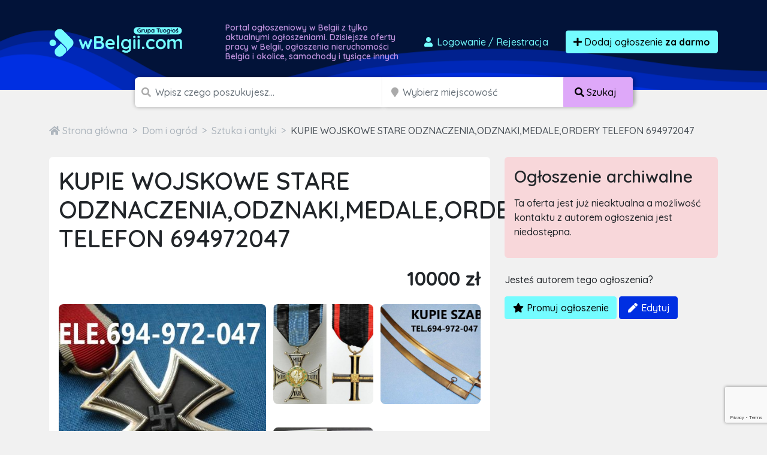

--- FILE ---
content_type: text/html; charset=utf-8
request_url: https://www.google.com/recaptcha/api2/anchor?ar=1&k=6LcGL2waAAAAAFvyq9eZuOpExVXA7oMTBKT3GRF5&co=aHR0cHM6Ly93YmVsZ2lpLmNvbTo0NDM.&hl=en&v=PoyoqOPhxBO7pBk68S4YbpHZ&size=invisible&anchor-ms=20000&execute-ms=30000&cb=8ke226k0uki8
body_size: 48713
content:
<!DOCTYPE HTML><html dir="ltr" lang="en"><head><meta http-equiv="Content-Type" content="text/html; charset=UTF-8">
<meta http-equiv="X-UA-Compatible" content="IE=edge">
<title>reCAPTCHA</title>
<style type="text/css">
/* cyrillic-ext */
@font-face {
  font-family: 'Roboto';
  font-style: normal;
  font-weight: 400;
  font-stretch: 100%;
  src: url(//fonts.gstatic.com/s/roboto/v48/KFO7CnqEu92Fr1ME7kSn66aGLdTylUAMa3GUBHMdazTgWw.woff2) format('woff2');
  unicode-range: U+0460-052F, U+1C80-1C8A, U+20B4, U+2DE0-2DFF, U+A640-A69F, U+FE2E-FE2F;
}
/* cyrillic */
@font-face {
  font-family: 'Roboto';
  font-style: normal;
  font-weight: 400;
  font-stretch: 100%;
  src: url(//fonts.gstatic.com/s/roboto/v48/KFO7CnqEu92Fr1ME7kSn66aGLdTylUAMa3iUBHMdazTgWw.woff2) format('woff2');
  unicode-range: U+0301, U+0400-045F, U+0490-0491, U+04B0-04B1, U+2116;
}
/* greek-ext */
@font-face {
  font-family: 'Roboto';
  font-style: normal;
  font-weight: 400;
  font-stretch: 100%;
  src: url(//fonts.gstatic.com/s/roboto/v48/KFO7CnqEu92Fr1ME7kSn66aGLdTylUAMa3CUBHMdazTgWw.woff2) format('woff2');
  unicode-range: U+1F00-1FFF;
}
/* greek */
@font-face {
  font-family: 'Roboto';
  font-style: normal;
  font-weight: 400;
  font-stretch: 100%;
  src: url(//fonts.gstatic.com/s/roboto/v48/KFO7CnqEu92Fr1ME7kSn66aGLdTylUAMa3-UBHMdazTgWw.woff2) format('woff2');
  unicode-range: U+0370-0377, U+037A-037F, U+0384-038A, U+038C, U+038E-03A1, U+03A3-03FF;
}
/* math */
@font-face {
  font-family: 'Roboto';
  font-style: normal;
  font-weight: 400;
  font-stretch: 100%;
  src: url(//fonts.gstatic.com/s/roboto/v48/KFO7CnqEu92Fr1ME7kSn66aGLdTylUAMawCUBHMdazTgWw.woff2) format('woff2');
  unicode-range: U+0302-0303, U+0305, U+0307-0308, U+0310, U+0312, U+0315, U+031A, U+0326-0327, U+032C, U+032F-0330, U+0332-0333, U+0338, U+033A, U+0346, U+034D, U+0391-03A1, U+03A3-03A9, U+03B1-03C9, U+03D1, U+03D5-03D6, U+03F0-03F1, U+03F4-03F5, U+2016-2017, U+2034-2038, U+203C, U+2040, U+2043, U+2047, U+2050, U+2057, U+205F, U+2070-2071, U+2074-208E, U+2090-209C, U+20D0-20DC, U+20E1, U+20E5-20EF, U+2100-2112, U+2114-2115, U+2117-2121, U+2123-214F, U+2190, U+2192, U+2194-21AE, U+21B0-21E5, U+21F1-21F2, U+21F4-2211, U+2213-2214, U+2216-22FF, U+2308-230B, U+2310, U+2319, U+231C-2321, U+2336-237A, U+237C, U+2395, U+239B-23B7, U+23D0, U+23DC-23E1, U+2474-2475, U+25AF, U+25B3, U+25B7, U+25BD, U+25C1, U+25CA, U+25CC, U+25FB, U+266D-266F, U+27C0-27FF, U+2900-2AFF, U+2B0E-2B11, U+2B30-2B4C, U+2BFE, U+3030, U+FF5B, U+FF5D, U+1D400-1D7FF, U+1EE00-1EEFF;
}
/* symbols */
@font-face {
  font-family: 'Roboto';
  font-style: normal;
  font-weight: 400;
  font-stretch: 100%;
  src: url(//fonts.gstatic.com/s/roboto/v48/KFO7CnqEu92Fr1ME7kSn66aGLdTylUAMaxKUBHMdazTgWw.woff2) format('woff2');
  unicode-range: U+0001-000C, U+000E-001F, U+007F-009F, U+20DD-20E0, U+20E2-20E4, U+2150-218F, U+2190, U+2192, U+2194-2199, U+21AF, U+21E6-21F0, U+21F3, U+2218-2219, U+2299, U+22C4-22C6, U+2300-243F, U+2440-244A, U+2460-24FF, U+25A0-27BF, U+2800-28FF, U+2921-2922, U+2981, U+29BF, U+29EB, U+2B00-2BFF, U+4DC0-4DFF, U+FFF9-FFFB, U+10140-1018E, U+10190-1019C, U+101A0, U+101D0-101FD, U+102E0-102FB, U+10E60-10E7E, U+1D2C0-1D2D3, U+1D2E0-1D37F, U+1F000-1F0FF, U+1F100-1F1AD, U+1F1E6-1F1FF, U+1F30D-1F30F, U+1F315, U+1F31C, U+1F31E, U+1F320-1F32C, U+1F336, U+1F378, U+1F37D, U+1F382, U+1F393-1F39F, U+1F3A7-1F3A8, U+1F3AC-1F3AF, U+1F3C2, U+1F3C4-1F3C6, U+1F3CA-1F3CE, U+1F3D4-1F3E0, U+1F3ED, U+1F3F1-1F3F3, U+1F3F5-1F3F7, U+1F408, U+1F415, U+1F41F, U+1F426, U+1F43F, U+1F441-1F442, U+1F444, U+1F446-1F449, U+1F44C-1F44E, U+1F453, U+1F46A, U+1F47D, U+1F4A3, U+1F4B0, U+1F4B3, U+1F4B9, U+1F4BB, U+1F4BF, U+1F4C8-1F4CB, U+1F4D6, U+1F4DA, U+1F4DF, U+1F4E3-1F4E6, U+1F4EA-1F4ED, U+1F4F7, U+1F4F9-1F4FB, U+1F4FD-1F4FE, U+1F503, U+1F507-1F50B, U+1F50D, U+1F512-1F513, U+1F53E-1F54A, U+1F54F-1F5FA, U+1F610, U+1F650-1F67F, U+1F687, U+1F68D, U+1F691, U+1F694, U+1F698, U+1F6AD, U+1F6B2, U+1F6B9-1F6BA, U+1F6BC, U+1F6C6-1F6CF, U+1F6D3-1F6D7, U+1F6E0-1F6EA, U+1F6F0-1F6F3, U+1F6F7-1F6FC, U+1F700-1F7FF, U+1F800-1F80B, U+1F810-1F847, U+1F850-1F859, U+1F860-1F887, U+1F890-1F8AD, U+1F8B0-1F8BB, U+1F8C0-1F8C1, U+1F900-1F90B, U+1F93B, U+1F946, U+1F984, U+1F996, U+1F9E9, U+1FA00-1FA6F, U+1FA70-1FA7C, U+1FA80-1FA89, U+1FA8F-1FAC6, U+1FACE-1FADC, U+1FADF-1FAE9, U+1FAF0-1FAF8, U+1FB00-1FBFF;
}
/* vietnamese */
@font-face {
  font-family: 'Roboto';
  font-style: normal;
  font-weight: 400;
  font-stretch: 100%;
  src: url(//fonts.gstatic.com/s/roboto/v48/KFO7CnqEu92Fr1ME7kSn66aGLdTylUAMa3OUBHMdazTgWw.woff2) format('woff2');
  unicode-range: U+0102-0103, U+0110-0111, U+0128-0129, U+0168-0169, U+01A0-01A1, U+01AF-01B0, U+0300-0301, U+0303-0304, U+0308-0309, U+0323, U+0329, U+1EA0-1EF9, U+20AB;
}
/* latin-ext */
@font-face {
  font-family: 'Roboto';
  font-style: normal;
  font-weight: 400;
  font-stretch: 100%;
  src: url(//fonts.gstatic.com/s/roboto/v48/KFO7CnqEu92Fr1ME7kSn66aGLdTylUAMa3KUBHMdazTgWw.woff2) format('woff2');
  unicode-range: U+0100-02BA, U+02BD-02C5, U+02C7-02CC, U+02CE-02D7, U+02DD-02FF, U+0304, U+0308, U+0329, U+1D00-1DBF, U+1E00-1E9F, U+1EF2-1EFF, U+2020, U+20A0-20AB, U+20AD-20C0, U+2113, U+2C60-2C7F, U+A720-A7FF;
}
/* latin */
@font-face {
  font-family: 'Roboto';
  font-style: normal;
  font-weight: 400;
  font-stretch: 100%;
  src: url(//fonts.gstatic.com/s/roboto/v48/KFO7CnqEu92Fr1ME7kSn66aGLdTylUAMa3yUBHMdazQ.woff2) format('woff2');
  unicode-range: U+0000-00FF, U+0131, U+0152-0153, U+02BB-02BC, U+02C6, U+02DA, U+02DC, U+0304, U+0308, U+0329, U+2000-206F, U+20AC, U+2122, U+2191, U+2193, U+2212, U+2215, U+FEFF, U+FFFD;
}
/* cyrillic-ext */
@font-face {
  font-family: 'Roboto';
  font-style: normal;
  font-weight: 500;
  font-stretch: 100%;
  src: url(//fonts.gstatic.com/s/roboto/v48/KFO7CnqEu92Fr1ME7kSn66aGLdTylUAMa3GUBHMdazTgWw.woff2) format('woff2');
  unicode-range: U+0460-052F, U+1C80-1C8A, U+20B4, U+2DE0-2DFF, U+A640-A69F, U+FE2E-FE2F;
}
/* cyrillic */
@font-face {
  font-family: 'Roboto';
  font-style: normal;
  font-weight: 500;
  font-stretch: 100%;
  src: url(//fonts.gstatic.com/s/roboto/v48/KFO7CnqEu92Fr1ME7kSn66aGLdTylUAMa3iUBHMdazTgWw.woff2) format('woff2');
  unicode-range: U+0301, U+0400-045F, U+0490-0491, U+04B0-04B1, U+2116;
}
/* greek-ext */
@font-face {
  font-family: 'Roboto';
  font-style: normal;
  font-weight: 500;
  font-stretch: 100%;
  src: url(//fonts.gstatic.com/s/roboto/v48/KFO7CnqEu92Fr1ME7kSn66aGLdTylUAMa3CUBHMdazTgWw.woff2) format('woff2');
  unicode-range: U+1F00-1FFF;
}
/* greek */
@font-face {
  font-family: 'Roboto';
  font-style: normal;
  font-weight: 500;
  font-stretch: 100%;
  src: url(//fonts.gstatic.com/s/roboto/v48/KFO7CnqEu92Fr1ME7kSn66aGLdTylUAMa3-UBHMdazTgWw.woff2) format('woff2');
  unicode-range: U+0370-0377, U+037A-037F, U+0384-038A, U+038C, U+038E-03A1, U+03A3-03FF;
}
/* math */
@font-face {
  font-family: 'Roboto';
  font-style: normal;
  font-weight: 500;
  font-stretch: 100%;
  src: url(//fonts.gstatic.com/s/roboto/v48/KFO7CnqEu92Fr1ME7kSn66aGLdTylUAMawCUBHMdazTgWw.woff2) format('woff2');
  unicode-range: U+0302-0303, U+0305, U+0307-0308, U+0310, U+0312, U+0315, U+031A, U+0326-0327, U+032C, U+032F-0330, U+0332-0333, U+0338, U+033A, U+0346, U+034D, U+0391-03A1, U+03A3-03A9, U+03B1-03C9, U+03D1, U+03D5-03D6, U+03F0-03F1, U+03F4-03F5, U+2016-2017, U+2034-2038, U+203C, U+2040, U+2043, U+2047, U+2050, U+2057, U+205F, U+2070-2071, U+2074-208E, U+2090-209C, U+20D0-20DC, U+20E1, U+20E5-20EF, U+2100-2112, U+2114-2115, U+2117-2121, U+2123-214F, U+2190, U+2192, U+2194-21AE, U+21B0-21E5, U+21F1-21F2, U+21F4-2211, U+2213-2214, U+2216-22FF, U+2308-230B, U+2310, U+2319, U+231C-2321, U+2336-237A, U+237C, U+2395, U+239B-23B7, U+23D0, U+23DC-23E1, U+2474-2475, U+25AF, U+25B3, U+25B7, U+25BD, U+25C1, U+25CA, U+25CC, U+25FB, U+266D-266F, U+27C0-27FF, U+2900-2AFF, U+2B0E-2B11, U+2B30-2B4C, U+2BFE, U+3030, U+FF5B, U+FF5D, U+1D400-1D7FF, U+1EE00-1EEFF;
}
/* symbols */
@font-face {
  font-family: 'Roboto';
  font-style: normal;
  font-weight: 500;
  font-stretch: 100%;
  src: url(//fonts.gstatic.com/s/roboto/v48/KFO7CnqEu92Fr1ME7kSn66aGLdTylUAMaxKUBHMdazTgWw.woff2) format('woff2');
  unicode-range: U+0001-000C, U+000E-001F, U+007F-009F, U+20DD-20E0, U+20E2-20E4, U+2150-218F, U+2190, U+2192, U+2194-2199, U+21AF, U+21E6-21F0, U+21F3, U+2218-2219, U+2299, U+22C4-22C6, U+2300-243F, U+2440-244A, U+2460-24FF, U+25A0-27BF, U+2800-28FF, U+2921-2922, U+2981, U+29BF, U+29EB, U+2B00-2BFF, U+4DC0-4DFF, U+FFF9-FFFB, U+10140-1018E, U+10190-1019C, U+101A0, U+101D0-101FD, U+102E0-102FB, U+10E60-10E7E, U+1D2C0-1D2D3, U+1D2E0-1D37F, U+1F000-1F0FF, U+1F100-1F1AD, U+1F1E6-1F1FF, U+1F30D-1F30F, U+1F315, U+1F31C, U+1F31E, U+1F320-1F32C, U+1F336, U+1F378, U+1F37D, U+1F382, U+1F393-1F39F, U+1F3A7-1F3A8, U+1F3AC-1F3AF, U+1F3C2, U+1F3C4-1F3C6, U+1F3CA-1F3CE, U+1F3D4-1F3E0, U+1F3ED, U+1F3F1-1F3F3, U+1F3F5-1F3F7, U+1F408, U+1F415, U+1F41F, U+1F426, U+1F43F, U+1F441-1F442, U+1F444, U+1F446-1F449, U+1F44C-1F44E, U+1F453, U+1F46A, U+1F47D, U+1F4A3, U+1F4B0, U+1F4B3, U+1F4B9, U+1F4BB, U+1F4BF, U+1F4C8-1F4CB, U+1F4D6, U+1F4DA, U+1F4DF, U+1F4E3-1F4E6, U+1F4EA-1F4ED, U+1F4F7, U+1F4F9-1F4FB, U+1F4FD-1F4FE, U+1F503, U+1F507-1F50B, U+1F50D, U+1F512-1F513, U+1F53E-1F54A, U+1F54F-1F5FA, U+1F610, U+1F650-1F67F, U+1F687, U+1F68D, U+1F691, U+1F694, U+1F698, U+1F6AD, U+1F6B2, U+1F6B9-1F6BA, U+1F6BC, U+1F6C6-1F6CF, U+1F6D3-1F6D7, U+1F6E0-1F6EA, U+1F6F0-1F6F3, U+1F6F7-1F6FC, U+1F700-1F7FF, U+1F800-1F80B, U+1F810-1F847, U+1F850-1F859, U+1F860-1F887, U+1F890-1F8AD, U+1F8B0-1F8BB, U+1F8C0-1F8C1, U+1F900-1F90B, U+1F93B, U+1F946, U+1F984, U+1F996, U+1F9E9, U+1FA00-1FA6F, U+1FA70-1FA7C, U+1FA80-1FA89, U+1FA8F-1FAC6, U+1FACE-1FADC, U+1FADF-1FAE9, U+1FAF0-1FAF8, U+1FB00-1FBFF;
}
/* vietnamese */
@font-face {
  font-family: 'Roboto';
  font-style: normal;
  font-weight: 500;
  font-stretch: 100%;
  src: url(//fonts.gstatic.com/s/roboto/v48/KFO7CnqEu92Fr1ME7kSn66aGLdTylUAMa3OUBHMdazTgWw.woff2) format('woff2');
  unicode-range: U+0102-0103, U+0110-0111, U+0128-0129, U+0168-0169, U+01A0-01A1, U+01AF-01B0, U+0300-0301, U+0303-0304, U+0308-0309, U+0323, U+0329, U+1EA0-1EF9, U+20AB;
}
/* latin-ext */
@font-face {
  font-family: 'Roboto';
  font-style: normal;
  font-weight: 500;
  font-stretch: 100%;
  src: url(//fonts.gstatic.com/s/roboto/v48/KFO7CnqEu92Fr1ME7kSn66aGLdTylUAMa3KUBHMdazTgWw.woff2) format('woff2');
  unicode-range: U+0100-02BA, U+02BD-02C5, U+02C7-02CC, U+02CE-02D7, U+02DD-02FF, U+0304, U+0308, U+0329, U+1D00-1DBF, U+1E00-1E9F, U+1EF2-1EFF, U+2020, U+20A0-20AB, U+20AD-20C0, U+2113, U+2C60-2C7F, U+A720-A7FF;
}
/* latin */
@font-face {
  font-family: 'Roboto';
  font-style: normal;
  font-weight: 500;
  font-stretch: 100%;
  src: url(//fonts.gstatic.com/s/roboto/v48/KFO7CnqEu92Fr1ME7kSn66aGLdTylUAMa3yUBHMdazQ.woff2) format('woff2');
  unicode-range: U+0000-00FF, U+0131, U+0152-0153, U+02BB-02BC, U+02C6, U+02DA, U+02DC, U+0304, U+0308, U+0329, U+2000-206F, U+20AC, U+2122, U+2191, U+2193, U+2212, U+2215, U+FEFF, U+FFFD;
}
/* cyrillic-ext */
@font-face {
  font-family: 'Roboto';
  font-style: normal;
  font-weight: 900;
  font-stretch: 100%;
  src: url(//fonts.gstatic.com/s/roboto/v48/KFO7CnqEu92Fr1ME7kSn66aGLdTylUAMa3GUBHMdazTgWw.woff2) format('woff2');
  unicode-range: U+0460-052F, U+1C80-1C8A, U+20B4, U+2DE0-2DFF, U+A640-A69F, U+FE2E-FE2F;
}
/* cyrillic */
@font-face {
  font-family: 'Roboto';
  font-style: normal;
  font-weight: 900;
  font-stretch: 100%;
  src: url(//fonts.gstatic.com/s/roboto/v48/KFO7CnqEu92Fr1ME7kSn66aGLdTylUAMa3iUBHMdazTgWw.woff2) format('woff2');
  unicode-range: U+0301, U+0400-045F, U+0490-0491, U+04B0-04B1, U+2116;
}
/* greek-ext */
@font-face {
  font-family: 'Roboto';
  font-style: normal;
  font-weight: 900;
  font-stretch: 100%;
  src: url(//fonts.gstatic.com/s/roboto/v48/KFO7CnqEu92Fr1ME7kSn66aGLdTylUAMa3CUBHMdazTgWw.woff2) format('woff2');
  unicode-range: U+1F00-1FFF;
}
/* greek */
@font-face {
  font-family: 'Roboto';
  font-style: normal;
  font-weight: 900;
  font-stretch: 100%;
  src: url(//fonts.gstatic.com/s/roboto/v48/KFO7CnqEu92Fr1ME7kSn66aGLdTylUAMa3-UBHMdazTgWw.woff2) format('woff2');
  unicode-range: U+0370-0377, U+037A-037F, U+0384-038A, U+038C, U+038E-03A1, U+03A3-03FF;
}
/* math */
@font-face {
  font-family: 'Roboto';
  font-style: normal;
  font-weight: 900;
  font-stretch: 100%;
  src: url(//fonts.gstatic.com/s/roboto/v48/KFO7CnqEu92Fr1ME7kSn66aGLdTylUAMawCUBHMdazTgWw.woff2) format('woff2');
  unicode-range: U+0302-0303, U+0305, U+0307-0308, U+0310, U+0312, U+0315, U+031A, U+0326-0327, U+032C, U+032F-0330, U+0332-0333, U+0338, U+033A, U+0346, U+034D, U+0391-03A1, U+03A3-03A9, U+03B1-03C9, U+03D1, U+03D5-03D6, U+03F0-03F1, U+03F4-03F5, U+2016-2017, U+2034-2038, U+203C, U+2040, U+2043, U+2047, U+2050, U+2057, U+205F, U+2070-2071, U+2074-208E, U+2090-209C, U+20D0-20DC, U+20E1, U+20E5-20EF, U+2100-2112, U+2114-2115, U+2117-2121, U+2123-214F, U+2190, U+2192, U+2194-21AE, U+21B0-21E5, U+21F1-21F2, U+21F4-2211, U+2213-2214, U+2216-22FF, U+2308-230B, U+2310, U+2319, U+231C-2321, U+2336-237A, U+237C, U+2395, U+239B-23B7, U+23D0, U+23DC-23E1, U+2474-2475, U+25AF, U+25B3, U+25B7, U+25BD, U+25C1, U+25CA, U+25CC, U+25FB, U+266D-266F, U+27C0-27FF, U+2900-2AFF, U+2B0E-2B11, U+2B30-2B4C, U+2BFE, U+3030, U+FF5B, U+FF5D, U+1D400-1D7FF, U+1EE00-1EEFF;
}
/* symbols */
@font-face {
  font-family: 'Roboto';
  font-style: normal;
  font-weight: 900;
  font-stretch: 100%;
  src: url(//fonts.gstatic.com/s/roboto/v48/KFO7CnqEu92Fr1ME7kSn66aGLdTylUAMaxKUBHMdazTgWw.woff2) format('woff2');
  unicode-range: U+0001-000C, U+000E-001F, U+007F-009F, U+20DD-20E0, U+20E2-20E4, U+2150-218F, U+2190, U+2192, U+2194-2199, U+21AF, U+21E6-21F0, U+21F3, U+2218-2219, U+2299, U+22C4-22C6, U+2300-243F, U+2440-244A, U+2460-24FF, U+25A0-27BF, U+2800-28FF, U+2921-2922, U+2981, U+29BF, U+29EB, U+2B00-2BFF, U+4DC0-4DFF, U+FFF9-FFFB, U+10140-1018E, U+10190-1019C, U+101A0, U+101D0-101FD, U+102E0-102FB, U+10E60-10E7E, U+1D2C0-1D2D3, U+1D2E0-1D37F, U+1F000-1F0FF, U+1F100-1F1AD, U+1F1E6-1F1FF, U+1F30D-1F30F, U+1F315, U+1F31C, U+1F31E, U+1F320-1F32C, U+1F336, U+1F378, U+1F37D, U+1F382, U+1F393-1F39F, U+1F3A7-1F3A8, U+1F3AC-1F3AF, U+1F3C2, U+1F3C4-1F3C6, U+1F3CA-1F3CE, U+1F3D4-1F3E0, U+1F3ED, U+1F3F1-1F3F3, U+1F3F5-1F3F7, U+1F408, U+1F415, U+1F41F, U+1F426, U+1F43F, U+1F441-1F442, U+1F444, U+1F446-1F449, U+1F44C-1F44E, U+1F453, U+1F46A, U+1F47D, U+1F4A3, U+1F4B0, U+1F4B3, U+1F4B9, U+1F4BB, U+1F4BF, U+1F4C8-1F4CB, U+1F4D6, U+1F4DA, U+1F4DF, U+1F4E3-1F4E6, U+1F4EA-1F4ED, U+1F4F7, U+1F4F9-1F4FB, U+1F4FD-1F4FE, U+1F503, U+1F507-1F50B, U+1F50D, U+1F512-1F513, U+1F53E-1F54A, U+1F54F-1F5FA, U+1F610, U+1F650-1F67F, U+1F687, U+1F68D, U+1F691, U+1F694, U+1F698, U+1F6AD, U+1F6B2, U+1F6B9-1F6BA, U+1F6BC, U+1F6C6-1F6CF, U+1F6D3-1F6D7, U+1F6E0-1F6EA, U+1F6F0-1F6F3, U+1F6F7-1F6FC, U+1F700-1F7FF, U+1F800-1F80B, U+1F810-1F847, U+1F850-1F859, U+1F860-1F887, U+1F890-1F8AD, U+1F8B0-1F8BB, U+1F8C0-1F8C1, U+1F900-1F90B, U+1F93B, U+1F946, U+1F984, U+1F996, U+1F9E9, U+1FA00-1FA6F, U+1FA70-1FA7C, U+1FA80-1FA89, U+1FA8F-1FAC6, U+1FACE-1FADC, U+1FADF-1FAE9, U+1FAF0-1FAF8, U+1FB00-1FBFF;
}
/* vietnamese */
@font-face {
  font-family: 'Roboto';
  font-style: normal;
  font-weight: 900;
  font-stretch: 100%;
  src: url(//fonts.gstatic.com/s/roboto/v48/KFO7CnqEu92Fr1ME7kSn66aGLdTylUAMa3OUBHMdazTgWw.woff2) format('woff2');
  unicode-range: U+0102-0103, U+0110-0111, U+0128-0129, U+0168-0169, U+01A0-01A1, U+01AF-01B0, U+0300-0301, U+0303-0304, U+0308-0309, U+0323, U+0329, U+1EA0-1EF9, U+20AB;
}
/* latin-ext */
@font-face {
  font-family: 'Roboto';
  font-style: normal;
  font-weight: 900;
  font-stretch: 100%;
  src: url(//fonts.gstatic.com/s/roboto/v48/KFO7CnqEu92Fr1ME7kSn66aGLdTylUAMa3KUBHMdazTgWw.woff2) format('woff2');
  unicode-range: U+0100-02BA, U+02BD-02C5, U+02C7-02CC, U+02CE-02D7, U+02DD-02FF, U+0304, U+0308, U+0329, U+1D00-1DBF, U+1E00-1E9F, U+1EF2-1EFF, U+2020, U+20A0-20AB, U+20AD-20C0, U+2113, U+2C60-2C7F, U+A720-A7FF;
}
/* latin */
@font-face {
  font-family: 'Roboto';
  font-style: normal;
  font-weight: 900;
  font-stretch: 100%;
  src: url(//fonts.gstatic.com/s/roboto/v48/KFO7CnqEu92Fr1ME7kSn66aGLdTylUAMa3yUBHMdazQ.woff2) format('woff2');
  unicode-range: U+0000-00FF, U+0131, U+0152-0153, U+02BB-02BC, U+02C6, U+02DA, U+02DC, U+0304, U+0308, U+0329, U+2000-206F, U+20AC, U+2122, U+2191, U+2193, U+2212, U+2215, U+FEFF, U+FFFD;
}

</style>
<link rel="stylesheet" type="text/css" href="https://www.gstatic.com/recaptcha/releases/PoyoqOPhxBO7pBk68S4YbpHZ/styles__ltr.css">
<script nonce="a9FdqQ7MvsZKyU69IfesQg" type="text/javascript">window['__recaptcha_api'] = 'https://www.google.com/recaptcha/api2/';</script>
<script type="text/javascript" src="https://www.gstatic.com/recaptcha/releases/PoyoqOPhxBO7pBk68S4YbpHZ/recaptcha__en.js" nonce="a9FdqQ7MvsZKyU69IfesQg">
      
    </script></head>
<body><div id="rc-anchor-alert" class="rc-anchor-alert"></div>
<input type="hidden" id="recaptcha-token" value="[base64]">
<script type="text/javascript" nonce="a9FdqQ7MvsZKyU69IfesQg">
      recaptcha.anchor.Main.init("[\x22ainput\x22,[\x22bgdata\x22,\x22\x22,\[base64]/[base64]/bmV3IFpbdF0obVswXSk6Sz09Mj9uZXcgWlt0XShtWzBdLG1bMV0pOks9PTM/bmV3IFpbdF0obVswXSxtWzFdLG1bMl0pOks9PTQ/[base64]/[base64]/[base64]/[base64]/[base64]/[base64]/[base64]/[base64]/[base64]/[base64]/[base64]/[base64]/[base64]/[base64]\\u003d\\u003d\x22,\[base64]\x22,\x22wpLDrcOgwqvCrsOew6XDp8OlCMKsVmbDmMKiRlIDw7nDjxfCosK9BsKLwrpFwoDCksOiw6YswqfConAZH8O9w4IfMnUhXWkBVH4LSsOMw49UdRnDrXDCsxUwJ2XChMOyw7hZVHhnwo0ZSnN7MQVHw6Jmw5guwrIawrXCtC/[base64]/wrnCkhfDkwsOwqfDkcOdw7LCuMKfAkTCl8KrwqA+w5LCv8Orw4TDuGTDgMKHwrzDrhzCtcK7w5/DrWzDisKVVg3CpMKowqXDtHXDvyHDqwggw6llHsOrSsOzwqfCpQnCk8Onw4RGXcK0woPCp8KMQ14lwprDmnzCtsK2wqhXwqEHMcKmBsK8DsOoWzsVwq5BFMKWwp/Cn3DCkhJUwoPCoMKAN8Osw68Xf8Kvdg0iwqd9wqACfMKPO8KYYMOIY0RiwpnCtcOHIkAock1aEkpCZVPDmmMMK8ONTMO7wpzDmcKEbDhtQsOtIyI+e8Kmw5/DtilFwrVJdC7Chld+SlXDm8Oaw7zDosK7DTLCqGpSGhjCmnbDo8KWIl7CoHMlwq3Cs8Kqw5LDrgbDnVcgw7TCqMOnwq8Aw6/CnsOzRsOUEMKPw7/[base64]/DssOxw5vDs8KoJnsMw6cSKBXDolTDqcObMcK0wrDDlQnDj8OXw6Vww68JwqxrwrpWw6DCqQpnw402QyB0wr3Dg8K+w7PCncKLwoDDk8K5w54HSV4IUcKFw40XcEd/HCRVP2bDiMKiwqg1FMK7w4szd8KUZ2DCjRDDksKRwqXDt2g9w7/CsyhMBMKZw7XDmUEtP8OBZH3Du8KWwqrDgsKRDsO6RMOpwpjCkTfDhAZCMxvDksKSMcKzwrnCgkTDocKow7Yfw4PCnWDCpGPCnsO3XcO1w4UsSsOUw6DCl8Obw5FAwp7DkV7CgjZZYgUfPlU/PsOuWHPCsRDDnsOUw7nDj8OIw50Bw4XCnClawoZywrbDvsKuaEQbRMKIdMOyacO/wprCjsOjw4vCmVnDuFNFJsOZJsKDf8KiPsOKw4fDtV03wpDCjTtowq8cw4U8w7PDp8KmwpbDi1nChljDm8O7KjzCkSnCqMO7G0hOw5s1w7TDlcOrw6hgQSfCt8OOM0x6Ph8iN8Ouwp1IwohJAgl+w4hywo/CtMO7w5jDgMOfwrYiUsObw7xpw5nDkMOow4hDa8OeagnDkMOuwqdJMMKvwrTDm8OkXcOHw79lw4Blw4BZwqzDqcK5w4gPw6bCpCbDmGw0w63Dn1jDpztDYFHCjknDvcOiwofCnF3CusKBw7fCu0HDnMOvUcOdw5HCicKpNg97wrjDt8O9aHDDtCxdw5/DgSA+wrYDB3/DnyNnw70XSSfDiT/DnkHClQRVMlc4CcOnw5RBBMKqLGjDkcO9wqXDmcODEcOZT8K/[base64]/Ct8OkNQrClMK2JMKAw6PDhxh3UzIdwqgFRMOdwq/[base64]/[base64]/wpNMfsKTwovClCrCgAYvwqHCgMKRWA7DsMOuw60IC8KqPBPCmE/Dp8OQw7bDhyrCqsKSWizDpxnDhDtAWcKkw4M3w4AUw7AFwoVewpAOXGZMInNOacKCw47DnsK/U1DCpXzCpcOLw5luwp3CksKybzHCgHgVX8O2PsOgLHHDtgILE8OtID7Do0zDpXwBwoJqUn3Dgw0/w5oZShvDtkLCr8KyXQ/Dln7Dl0LDp8KeF3wONGobwqZswoU3wq1XdA5Bw4nCk8Krw7HDui4NwqYYwq3DnsOUw4gXw5/DicO/[base64]/DoS5YwrPCgUFQEcOUwr3DoCMyJgNvw6/Dg8OoOAMuJcKJI8KSw5HDvCnDssOmaMKXw5EDw5fDtMKHw6bDpwfDol3Dv8Obwp7CokbCi3HCpsKww7Ifw6Vlw7JOeE4xw53Dg8Oqw4sawqDCisKHesOGwr90LMOiw5UIOXHCm3wmw7RGw5oSw5Q6w4nCgcO3Jx/[base64]/w6HDisK8cF/[base64]/Dhm1TID7CtFQxCMKjFjdrwpPCjsKWETnDr8KiZMKOw5/CkcKbEsOHwoNmwrvDvsKzMMKSw7HCksKIYcKCIFjClmXCmRMOcMKzw6DCvMObw6xXwoAoL8KIw558NyvCnioQLsKVL8OCTw80w4d0fMOCT8KnwofCg8K+w4RuQizDr8OqwoTCsj/DmB/Dj8OsGMKAwqrDq13Dq2jCsmHCkGBjwq4fFsKlw5nCgsOTwptmwqXDhsK8aSZTwrt4bcOyIlZ/w4N7w5fCo0YDaVXCjx/CvMK9w5xZV8OKwpQWw7wiw4jCh8KmClUEw6jCpEJNaMKyO8O/[base64]/AsKNw5LDhyHCgnXDj3FgdmY0wpAMJsKEwoNHw7k5Q3leOcKKJlPDosOtAEUkworDjW7CtGbDqwnCpVdXRlIDw5hsw4HDq2LCgl/DjMO0wqE+wpXClWYASgluwqPCk3oEKgZyAhfCmcOdw587w687w5s2DcKNPsKVwpADwpYRfX/Dk8OUw7hAw6DCthgfwrApZsKXw7rDvcKAOsKgMlDCvMKrwo/Dq3lnDGZuwqArDsOPBsKSc0LCisONw4HCi8O1PMO2c0Z9PBRdwqXCpgsmw63Dm0LCgms/wq7CgcOow47CiTPDn8KDWXwyTMO2w4PCmWEOwqnDpsO/w5DCr8K+SWzChEhAdgdSVSTDuFjCr0/Dr14JwosQw5fDo8O6Xhkpw5TCm8Oww7k9ekTDg8KkYMK2S8O1F8KmwpJ4LR04w5UUw6fDrWnDh8KvQMKkw6bDiMKSw7HClyQiblhfw7dbL8K9w5o3AAXDmBvCo8OBw4PDpMKlw7fChMK3OmfDs8Ohwp/CqFTDosOaFlDDoMOgw7DDrg/[base64]/CuDrDs3rCjMKYw4p6w60GZ8KzwpvDlMO6UMKMRMOMwofDtUABw65Lfltowp4xwowswpMvDAoqwrfDmghNYcKswqV4w6HDqSnCmj5NKFHDr1nCtMO+wp5sw5rCtUvDk8K5wqTDksOLZCUFwp7Cj8OuDMO0w63DmEzCjXvCv8OOwonDjMOKa2/DskDChQ/Dm8KhGcKDf0pcSGgHw5TCkBVGwr3DtMOeYcKyw53DunM/[base64]/DqUonwqrDssKERcOWe8O/w7vCo8OhD2PCiMORKF5qw73DtsK5bsKYJ1nCk8KaBAnDvMKHwqBiwpF1wqPDq8OQbml4d8O9PG/Dp3J3PMOCIAzChcOVwoc9SW7CmF3CsyXCri7CqSMOw6lgw5bCoVTCgAJNRsKEZmQNw4nCqcKWHkjCmxXDvsKPwqMawoMtwqkCeBnCiTLCicKDw7BnwqQkbH0fw44cI8K7Q8OoPcOJwqB2w7jDri8/w6bDsMKWWxLCl8O5w6Fkwo7CuMK6LcOkbV7CmAvDtxPCkk3CvzzDv1BOw6lDwqnCp8K8w5cgwrtkGsOoJWgBwqnClMKtw6TDsn8WwpwHw6jDtcO/w591MlPCucKdS8OWw4Qjw7TDlMKGFMKrKFhnw6dPKW08woDDlRnDvATCoMKYw4QXGFnDhsKIM8Omwpd8E3jDp8K8FsOQw5nDuMOfasKAFhEnY8OjIBIiwrDCq8KNPMOlw44EJMKoM2gjVnRHwq5MQcKFw7zCjErCpSLConwqwrjDv8OLw6XCqsOMbsKtaRAkwrJrw4M/f8OVw4tEJzZIw7hcYFlHMcONw5vCiMOhbsKOwrLDrQjDhx/[base64]/DjS9kFMORTSk+ACgWw4wqAcKMwqDDngFCfWdTAcOGwoUkwptYwq/CjsOSw6IqS8ODYsO2SjXDscOgw4B5e8KRKxtrSsKHKzPDh3kJw6smOMOoOMOWwo4JbycXB8KNXSXCjT1yY3PCp2HDqGVeDMOGwqbDrsK1UH9Jw5Yxw6Zqw4VuXggcwos+wpLCkC/[base64]/w4paaRYeGHxDPMKDPhRIA3B6wrHDmcO9w6F7w4pEw6APwpFfGCJ5fH/DoMOEw7VhbDnDocOHSsO9w6bDhcO6HcKnBhfCj2LCig10wo3Dh8ODXhHCpsOmOMK0wo4gw4/DpAEbw6oJFktXwqjDhjPDqMKaDcOnwpXDhsO2wpnCskPDscKeUsOAwoM0wq7DucKWw5jChsKffsKjW3xgTMK3IBDDgz7DhMKIMcO9wpTDksOvGwAqwoHDj8OSw7AAw6LCgh7DlcOywpHDkcOKw5/CmsKuw4A6AzZEPV/Cq2E1w4QLwpBVEk9eOg/DrMOww7jCglDCtcOdGgvCoDjCrcKILsKMB1TCjsOGBsKbwqxAc3pzHMK3wqhzw73DtSVdwozClcKUMMK5wqc9w4M2e8OmCR3Ci8KWCsK/[base64]/wpUew6nCjnhAS8OkecOYZRobw5DDr1NqwoUqBsKHfsOrGk7DrVMsEsO5wpLCuizCjcOnaMO4Rlk/IlYUw6UGCBTDjDg+wofDsz/[base64]/DgcKyw6HDvDsKfcOow6zDg8KJYcOSwqHDjsK1w5HCvwB8w5dXwoRBw6NAwoPCizN0w45xXQLDkcOFCG7DjEXDvcOlIcONw4oAwoobOMK3woLDmsONVQLCtzgUGSTDkTthwrA6w6PDuWkmGyfCqG4CLcO/ZklpwoZxEzNwwrzCkMKdBVJ6w71XwodHw5krPMK0SsOaw5jChMKqwrTCqsKgw7RJwoTCgjVAwrjCrSzCgsKLOTfCr3XDlMOlHMOsYQ0/w5ZOw6hJJkvCpxV7w4Iww6hsCFcNd8OFIcOpSMKRM8ORw6Evw7jCncO8A1DCpg9jwo4HJ8Kxw67DqQNjeyvCpUTDhXxvw7jCqToxScOxMiLCpE3Crz1yQw7Dv8Otw6J2acKpDcKqwpRnwpM+wqcHWUlewqDDisK/wpfCs0pjwpzDkWEyNBFSE8OTwq3Cik/CshMcwrvDqD0jHUU4LcO/FX3CpMOBwoXDgMKdYQTDjhtvFMK3wqwkQETCmMKtwoYJLUw+QMOYw4XDnBvDtMO6wqY5SETDhRlWw70LwolqMsK0MzfDjAHDrsO/wpJkwp1XPU/DscOqYzPDjMOMw5LDj8K5a3I+FMKkwo7ClT1RdRJhwq4VGV7DnX/CmwJ4UsOiw6Qnw5LCjkjDgXHCkQDDkW7CsifDssK9V8KKfw1Dw6wFGmt+w7Iww4g3I8K3PgECZXg7JDdRw63CsmrDkjTCpsOdw6cnwpMmw6jDnMKAw4d1U8ONwo/DusKXEwvCh2LDocOow6MrwrZXwocBFGnDtktrw6xNLTfCiMKqF8OSYE/CjEwKP8OawrUzSlsiFsKEw4PCryUpw5bDp8KHw4/CnsOgHQB7UsKSwqLDocOpXiLCrcOnw6rCmzDCusOewr7Cn8KTwpwWFR7CkMKwZ8OUaD/[base64]/DvyrCsDIRC8KNAcOdXxfDncOBBnQaw57ClQfClkEuwqXDocK0w6YNwrPCkMOaHsKXJsKyNsOEwqEJIyXCq1N/eybCkMOHdQMyAsKHw5QzwrdmRMOaw7UUw5ENwqAQQ8OWBcO/w6Z7BThCw7VtwoLDqsO2YsO8WALCtMOKwodAw7zDkcKYB8OXw4PDvsOxwp84w5DCsMOxAVLDrWI0wojCl8OtZWZ/LMKbJ2PDn8Odw7tWw7rCj8KAwr5Hw6fDo1dow7xmwoM/wrENfz/CjGHDq2HCiAzClsOQc0DCmFdMJMKmXDjCnMO0w4cIOjNKU1RbF8Okw7DCucO8G3zDsRFMJDcEVkTCnxtRUhQ3ZiEqScOXAGHDlMO5KMKWwrXDj8KRY2Q8aT/[base64]/DojMGwo/CmHRQw57DjmJ/w5DDnz0jwoNUw6oEwrlIw4tZw5diN8KYwqnCvHjCkcOaYMKBa8K4worCtztDThd0UcKyw4rCoMOqX8KtwoN9w4MUMz0ZwozCgXsNw6HCmAdCw5DCvkBTw5lqw7TDkwN+wrwvw5HCl8KBXUnDjSB5Z8OcaMK9wp/Ck8Oqd0EsJ8O8w4bCrgPDkcKIw7HDl8O4X8KUNi49bQxYw6DChXR9w7HCg8KIwoE4wpwTwqbCnDDCgcOXQMKgwqdufjQHDcKvwrIKw4PDt8KjwoJwU8KSGMO/dF3DrcKXw6vChgjCucK2U8O2eMO8IkZMWUIrwpVMw7VMw6/CqhrCnloYVcOJNC7CsnpUfsOOwr/Dhxt0wqPDlBFZQRXChxHDqWkSw6B7S8OdcysvwpQEKgRJwq/CkBHDh8Osw7FVI8KAAMKCCcKdw59gDcKAwrTCuMOnQcKAwrDCrsO1EQvDicKow6RiO0TDoG/DhycHTMOnQH1iw77CgmbDjMOYDXPDkENpw6oTwonCqMKuw4LDo8KDXn/Cn3PCr8OTw4TCnMOrPcOWwrkWw7bCksKbFhEAVSRNLMOSwpjDmknDjHvDt2Urw5x/wrDCosK5VsKTHlfCr14JY8K6wrrCgXwrdEkMw5bCnU1fwoRFFFnCoznCkyZYOsKuw6LCnMKEw6xmX3jDmMOqw53CisODF8KIbMOcf8Knw63ClFvDoQnDksO/FMOfFw/CqA9KMcOQwpE1AcKjwrIITMOsw69uwpVGTcOrwq3Dv8KIagQtw5zDpsKhHHPDuwDCqMOSKTfDgRRiMGlVw4HCvFjDuWXDtWgWd0nDsCnCv0NIfw8tw63CtsOnYETDnk9UEyF3dMO/[base64]/CqXTDksKKKCJ7wqV9Y0HCisOFw7TCm3fDigbDusOOGCBbwrkaw74TWAYnYHc4VRVAFcKDMsORL8Krwq3Cly7ClcOWw5BSTjlqA3/ClWguw4XCi8O2w6bCnlhzwqzDkAp5w5bCqBtuw5sSYMKDwpNfFcKYw5A6bgoXw73DukpoJWgtcMK/w5NDCiwCOMObZQDDnsKNJVjCrMKIHMKRe1jDmcK1wqZwMcK2wrdzwoDDjy9Fw6jDpmvDrWTCk8KAwofClANOMcO2wpwhTh3CtMKQCEs7w4MYFsOPUzVtdMOgwqVJYMK1w43DokjCrMK8wqB6w6dAD8O1w6IHK1QWXTdfw6sgXyLDjWIvw6DDvcKveFotYMKRLMK/GCoPwqTCgXh6SDFNBcKUwpHDkDcqwopbw5d6PGzDq1fCvcK1G8KMwr/CjMOywrfDlcKYNjLCksKVSy3Dh8ONwo9EwqzDtsKYwphYZsK0woNQwpsBwq/DtlcEw4JpTsOvwqkXFsKcw77CtcOAw6Fqwq7CicO0A8KRwoF4w77CiC0MfsOAw542w7LCmyHCg3rDmC05wp1qQlvCvE/DrTowwr3DpcOPazdzw7FDdlzCl8O0w4/Dhx/DuRnDrTLCr8OjwoBMw7sZw53ChV7CnMKhW8K1w6QWQVNAw74VwqV1QlVNPMK0w4VcwrrDnRw8wpDCiUvCt3bCuERLwonClMK6w4zCjiM/wpF+w5xgCMOfwoHCk8OGw57CmcKDal8kwo7CvcK6UQ/DiMOsw5cnwr3CusKww4AVe2fDmsOSYQfChsKewpB1dg0Ow5hIPcObwoDCl8ORMVkxwpFRd8O5wrt1KiZDwqdkaE/DtcK0ZgzDvTMqasKKwoXCqcO4w4vDpcObw6Juw7nDpcKtwohEw6vDl8OVwqzCg8O8Vjoxw6nCjsOfw7fCnzoKOhtOwo/DjcOSA2rDqmbDnMKoSHzCpcOeYsKWwoDDiMOSw4DClMOOwqhVw7YOwpB0w7nDvlXCt27Dp3fDssK3w7zDhzZYwp5Ca8OjK8KTA8KqwrDCmMK7KMKfwq9xanNYJsKhH8O2w7Ujwp5nZsO/[base64]/Y8K8BB/DvMK2bhzCksKEw6EXwroOIT3CqMOvw6kHY8Ogwochb8KQacOIY8K1fjgYw7kjwrN8woHDl0nDvz3ChsOhwqzDssOjFsKhwrLCoQ/DpsKbR8OBbRIXBT5HI8OAwoDCqjorw4fDm1nCkgHCrRVRwobCssKEwrZjb1Arw53DiUfDrMK8ex8ew4EZZ8KDw7drwrRjw6TCiX/[base64]/DsxhQw45HDcKaMcOCwplZD8KNM14Yw6zCggHDtMKPwog0c8O4IiJkwo8pwrlSKDLDpDQVw5I8w4FKw5fCoy/Cm3FIw5zClAYkOFHCiHJXwrHCiFTDgUnDi8KDfUVZw6LCuAbDvTHDoMKbw7fCicK9w7Ntwp0DED/Do2Vew7bCusKlN8KPwrTCu8O9wrkWX8OwH8KhwopOw64NbjR3byzDlsO9w7fDszHCjGbDrxTDnnE5XV8AWhrCvcK/ckkow7bCu8KWwpNTHsOEw716cyzChGciw4TCnsOMwqDDuVcCUyjCj2hLwqgOO8OEwqfCpgPDq8O/wr8owoELw4BJw5AxwrTDuMOOw57CoMOGcsKrw4lKw6zCqyABUsOyDsKXw6fDocKgwofDrMKAQMKCwrTCgzNQwrFDwoZPZD/[base64]/fyp+wqoPwobCizwSTRfDrTDCusOEwrDCqRhVfcK+B8OMwp/Ck3TCrAHCgsKtJU8Ow7BjDVDDhcOPCcOSw7/DtVfCgcKlw6gCd3J9w6rCr8OTwpsEworDkEvDhAHDmXorw4LDt8KOw7fDpMOFw7PCuwwvw6wXQMKoLnbCkQnDplYnw5o2AFkAEcKowq1lXQgeQCPCt0fCvsO7MsKUaz3CnCYfw7Fiw4jDhEtRw7Isej/Cp8K0wq4yw5XDvMO8f3giwo7DscKMw4gDM8O4w5IDw4XDhMOKw6s+w4ZHw7TCvMO9SwDDpBjCv8ONW2d1w4J6IHTCr8K8A8KLwpQnw6tLw7LDmcK5w75iwpLCj8Osw4LCjktHbQrCusKUwqjCtWtjw5kpwpzCt15mwpfCv0vCoMKbwrVzw4/DmsOewrgRVMOaKcODwqLDnsKywqVtXV4ew7ZUwrjDtX/[base64]/w5wAOiHCqcKCw652woDDl8Kzb8O8dmxAczxEAcKJw5zDlsKMHBZYw5FCw4jDiMOUw50xw5zDpyFkw6HCqTnCpxDCisO/woIWwpXDisOjwpM+wpjDtMO5w73ChMKpZ8OkOjrDikkrwqLDgcKWwpdEwpDCnsO+w6ABJzDDh8OYwo4UwrVQwpnCsCtnw5YGwrbDtXNxwr50FEbClMKkw7YMLVAcwrXCl8OyJQ1PCMKZwogBw5R8KT9AZsOJwrAcM10/bjEVwo1VU8OYw7pZwpwww63Ck8KHw4FtL8KiU3fDssOPw6DClMOTw5tcVsOGXsOSw6TChx9yJcOQw77DrsKFw4cBwo/DgioxfcK9W24XCMKcw55MQMK/ZMKPWXTCpC54KcK9CSDDgsOEVA7CtsOHwqbDqsKwH8KDwqrDq0DDh8ONw7vDgGDCkXLCrMKHJsK7w7tiUjtLw5cwKz5Hw5/DhMKww4vDo8Kdwp/DmcKhwoBReMKmwp/[base64]/[base64]/FGvCggbDtcKRwppnbi1rw7TDoTsYcnvDtWTDhyRQTHzCrsO8VcKtagpVwoJvDcOpw7AkXyFsYcOzwonCh8KXPFdYwr/DnMO0JFQqCsOVFMOqLBbCiVYEwqfDu8K9wpE/EQDDo8KtBsKyQFjCrz7CgcOpdlQ9AkfCj8ODwoYuwqgSZMKWV8OSwr/CucO2Y15pwpVDScOmDsKdw7LCoEdmP8Kswpd1HBUCDsORw7bCgnTDqcO1w5vDqcKLw53CiMKIDsKFbR0ASUvDn8KDw50VKMONw4zCsGHClcOmw7rClsOIw47DmsKgw4/[base64]/Dpgp/wrVzMBB8wo/DrMK0LcO/wr4mw5TDqsOwwoTCnSBcK8K3b8ObIRHDjHDCnMOswoTDjcKVwr7DkMOmLFZgwpBiVgReRMK2RA7Cs8ODecKWVcKtw7jCok3DlyY/w4VfwoBjw7/DlXdjAMOzw7DDikpew5tWGsK4wpzCtMO7w7R1GMK+HCpYwr3Co8K/bsK4Q8KfOsKrwogVw4vDvUMMw5teDxwtw6nDtcOowqbCnnJRTsKHw7fDncKlPcKTEcONBB8bw5kWw7rCjsKmwpXClcOcEsKrwptJw79TXsOZwoLDlk9vWcKDPMK3wr49EG7Dgg7DghPDgRPDpsKnw7Ejw5nDi8K4w5ttPg/CuQzDnxNMw64nejjCm3TCoMKow5Z1BkM3w7DCssKrw6XDsMKBEQcrw4oTwpl+DSASR8K7UBXDo8OVwqzCssK4wpDDpMOjwpjCgy3CnsOMHADCowIvCU9AwprDicOGAMKWHsKzDWLDtsKQw7ciWsKGCmh1f8KaZMKVbB7CpUDDgMOnwovDo8O/[base64]/[base64]/CtynCn3rCvcOKTyJIZRoxw5DDrWlKLsK7wp52wqQ/wrDDil3Dg8KiLcKYacKQK8OCwqULwpkhWkoYFGogwpoIw5I0w5EcaDHDocKpWcOnw7tAwqnCk8K5w4rCkkIXwofDmMOie8KxwpPCucOsEF/ChnbDjsKMwofDr8KsQ8OdOjbClcK+wp7CgQ3CmsO0bzXCvsKNLHE5w6gCw5jDimzDr0nDkcKww5IVBFnCrWjDs8K7U8OVX8OoU8O/MzPDi15VwoR5S8OdGQZjRVd0w5XChcOFTWfDkcK9w77DrMOFc2EXYyrDisOcTsOzSwE/WWRAwrrDmylsw4vCucOcAStrw4bCi8KFw79Pwo4ewpDCjl5Cw4Q4Ox5gw63DvcKiwqvCoWLDmhcdVcK4IsOnwqvDqMOtw6QJNFNESSw4SsOFT8KsMcOZBEHCusK+acKiMcKVwpvDnUHCvQE1RG49w5fDqsO0FRHCi8KULUPCrMKLQx/DviXDnHbDrj3CvcK5w7Erw6XCknpKVX7Dq8OsYsKgwpliX23Cr8KCOhccwp8kCSMeOBo4w4vCl8K/wpNbwrnDhsObPcOeX8K5bHDCjMOtKsOjRMOvw7IvBXjCgcK1R8OPfcKqwoR3Hg9pwo3Cr18CP8OywpTCi8KgwrpdwrbDgzREXmJjJ8O7KsODwrtMwqJfTMOvd0towq/CqkXDkGzCnMKOw6HCssKqwrwbwodrLcOywpnCn8KDVD/[base64]/Dp2fDpsKvRcKKwrXDqMO0w5dww5rCpWsnD1DCi8OMw4DDmzLCj8K6wrsxd8K8CsOpFcKOw7s0wp7DkS/DjQfCp13Dr1jDgz/DmcORwpRfw4LCg8OqwppBwp5ZwoUSw4U4w7HDi8OSeh/DoDXCmybCrMOkQsONe8KLBMO2YcOpKsKnPFt1aFbDgcKTT8OQwrdQahwzBcOSwqhdK8OSO8ObTsKwwpTDjcOvwrAuY8OTDiXCrmLCok7CsHjCoUpGwpYXRnAgWcKkwr/CtWLDmS5Uw6zCilzDtMOCd8KFwrFZwrvDoMK5wpI0wqDCssKSw4paw5pGwpbDl8O4w6/[base64]/DuMK9fCbCnMOpw63CpMK8wpnCg8Kpwp9GwrrChGfDnDnCv3DDhcK5cjrDl8K6GMOeFMO8UXVOw4bCj2nDhhQpw6zCp8O2wr1zHMK+PQxPGcK+w7Uewr3ClMO5L8KLYhB/w7zDrF3DvEVqBx/[base64]/[base64]/w50FMcOsEsKHwoTCuH1Gw70/[base64]/XWLCo8OQbRUgGwnDmk7DnjnDqsO1OQBVHHF0bcKFwp/CmgVuOx4QwpbCk8OgIMOVw5sSccO1OAVPF2fDv8O9AiXDliBZRcO7wqTDhsKzTcOdLcOddibDgcOZwobChw/Dm0xYZ8Krwo3DssOXw5tnw4gHw5rChETDrzdrWsOhwoTCl8OUDj9XTcKdw617wqvDo3nCgcKla0QWw7cnwrl+bcKtTQULesOHVsKlw5/Cqxpmwp1gwrrChU4IwpoGw7/[base64]/[base64]/[base64]/DocOmwoLDicKiQlloCsOSRhACw5h8KXV8R8OSQsOVKzrCpiTCug5mwrbCizbCm1/CtU4mwp5jfDMbP8KGUsK1BjlyCAJwBMONwrXDkQ3DrsOHwpDDlnXCisOuwpY0GmvCosKiOcKgTWltw7VBwovClMKowqXCgMKWw7t9fMOGw4VhV8O6GWx6UFfCqGrCkQzDqMKcwoHCsMK+wo/[base64]/DMOZwpdNMMO3w7IVw71GXMK2w7ZLw6rDin1zwqjDlcKPbVvCmTpENTzCksOMVcOSw6HCkcOIwos3J0nDo8OKw6PCvMKnZ8KUEFnCr1F2wrwxw4rCqcOMwp/CnMK1BsKKwqRJw6U+wovCgcOFQ2ZlWmt3wqNcwr8jwonCicKCw4nDjyLDrX7DkMOKAiPClcOTXsKUQsKhTMKWXCXDscOiwqo5wr7Cm0g0AiHCusOVw6MDTMOHMljCjh7Ct2Acwp1mYhRSwrgWRsOGS2PCnlDChsOAw49bwqMUw4LDtV/[base64]/CpSXCv8ObBcObJGLDhF5NwrTDrcKDEsKPwpTCisOZwoTDhh89wp3CkSMXw6YMwot0wqLCm8OZFDTDh2ZubyspVmRUL8OHw6IkKMOwwqlGw4/DgsOcBcKPwqstNGMmwrtHZAYQw44UbsKJXD01wpPDq8KZwo1iWMOsbcOdw5nCoMKBw7RmwrDCmcO5B8KgwoXCvmDCjwhOFsOmKUbDoVnCtx0rSGDDp8ONwqcZwplnUMOaEgjDgcOJwpzDvsOIeBvCtMOHw4cBw41+BHVSNcOZPSRlwqbCgMO/[base64]/Ch8K3w4ZNwqbDk8OrwqDDolMtwr4hw6XDqX3CoX3DkAXDtHLCq8Kxw6zDm8OybURrwokmwr/Dp0TCqMKcwp7DjUZCI3HCv8K6SnBeJsOdf1kLw5nDnWLCmcKDHCjCqcOic8OGwozCscOgw5LDo8OgwrvClW9/wqQlAcK3w4wHwpV4woLCpVrDq8OfaDnCu8OPakPDhsOLdE9xAMONacKnwqTCisOQw5/Do2gDKVPDj8KiwpxkwpLDkH3CucKwwrLDosOzwrcWw7fDoMKTZSzDlwdVAjzDpAxIw5RFIEjDvC/Cg8KNZTHDvMKEwosdDz9ZAsKKB8K8w7vDrMK7wpHClVoFE2zCjcODJcKAwo54a2PCi8KswrXDoUAiWxjDucOEa8KawozCvS9fwpNowoLCpsOzWsOEw53Dg3DCoT4dw57DrRVBwrnDucK3w7/Cr8KYRsO9wrrCoknCsWTCuW13w4/CjynCg8KEGCVeZsOkwoPDqDo5EyfDt8OYF8KywqvDkQDDvsOLFcKHMn5zEMORXMO+bDE0a8O6F8K6wq/CrsKTwo3DkipHw5VYw6/[base64]/DocOCwonDqxF9w47DuQBsw7TDtMOcwpTCtmhAwp/CnVzCjcKuJ8KPwr/CpXcww7tzYFzDgMKjwpkCwqRAb0d/w6LDsBR4wqJYw4/DsiwDLRJHw6cTw4rCmDlLwqpywrLDnAvChsOaUMKrw53DsMKNI8OwwqsLGsO+w6IRwqRHw6fCjcKcHX4yw6rCqsODwqdIwrDCvRjCgMKRLCzCmxJRwo/[base64]/Ct8OOw7zCmHBVwq4UZ3Aiw6YPwq9IwoLCp3/Cm3l2w4AcYUDCh8KLw6XCnsO8KnpFf8KJNmQkwqFGTsKJf8OZYsKkwr93w5nCjMKhw4kZw4lNaMKww5DCkirDpjRMw5vCgcO2IMKKwqZgFw3Cjx7Cg8KSHcO1LcK+PxrCn2s4H8O9wr3CtMO1wqARw7HCusOmO8OXI0N4CsK9NQtqWyDCgMKcw5gZwp/DtwPDr8KcUsKCw6Q2QsKdw5nCiMKeZinDs0PCtMK3TMOow5bCsCXDvDcuIsOxNMKJwr/DoD7DgMKnwq/DvcKuwp0QWzPDh8O8QWRgUMO8woMXw7thwp/DplQbwqJ/wpPCiTIbaGcmG3bCosOGX8K/J19Ww4A1SsKUwrd5VsKqwp5qw53Ds39fWMOfCi9UNMORNkrCpnDCgsOBdwzDkip6wr9PdRMew5LClSrCvEpfGk4ew7fDqR5uwohWwpRQw6d/PMKYw6fCtXrDqMOJw7LDr8Otw7tBIcOEwrErw70uwqEMfcODBsODw6LDgcKQw4TDhGfCgMO5w5PDuMKZw4Bfelg6wpDCnmzDocKDZmZeXMOsHQ1gwr3Cm8Kpw5vCjz9GwoBlw5RIwpnCu8KoKEFyw6zClMOuBMO/wpJYezbCr8K+SQ0Vw5MhcMOqwoHCmDPCqknDhsOdE0zCs8OMw7HDm8Khc3DCicKTw4QCXB/Ct8OlwqgNw4bChk4gRUPChHHDosOvSVnCj8KqAgJJBsKlcMKPB8KQw5Yew4jCo2tHIsKhQMOBO8KXN8OfdwDCsWPChEPDtcK0AMO1Y8K/[base64]/CoWHDlMKXw4bDtsOdFMK4wrI0PsOBOsO9wpjCg3rCp01dMMKowp4BHlVoWW0IFMKYWUjDj8KWw58+w5pMwqIfJy7DnjrCjsO7w6HCtFYJw6rCsV18w5rDihvDliwrMDrDs8K/w6zCtsKfwrtww6jDsk3CisOgw4PChmDCgQLCjcOUUQ9HAcORw55xwpbDhV5Iwo0JwpBobsKZw4g/bn3CnsOWwpM6wqVUW8KcCsKTwowWwpsUw7UFw47DjwDCrsOqEFfCpBtnw7vDmsOlw7l3Eg/[base64]/[base64]/DocOXX8KrasOzLT4gwrUUPloEwokiwrDCjsO2w4ROR0bDmcOswpXClU7DhMOlwrwSV8O9woReKsODZWHCqAtFw7N4dEDDtArCiBnDocO3AMOYDWzCssK8w6/DslcFw6TCk8Odw4XCmsOxBsOwPnUCSMKtw7Y/Wj3Dv0HDjG/Dv8O0VH8SwpdWJwRvRcKBwpPDocKvchHCr3FxTgJdPGHDsA8TPjjCq3TDiD4kBVnCr8KBwrnDpMKLw4TCuFVKwrPDuMKGwrNtQcOsc8Obw7kbw68nw4DDqMOTw7sFOwwxdMKReggqw4xPwoFRMS9yezDCtS/CrsOWwpQ+PhdAw4bDtsO8wpx1wqfCgcOIw5BHesOsGljDhBlcDELDjS3Dt8Oxwo9SwohoD3RJwpXCsUc4UVxzWsOjw77DkyjDqsOGJ8O7KxMuSVDCpBvCjMO8w7XDmjvDj8KxScKewr14wrjDvMOawqIDJsOhFsK/w7LCmHQxBhnDmn3Cu23DhcK5QMOdFzYPwo9/AVDCi8KLbMKFw603wrQUw7wZwrjDt8KkwpHDpWwWOWnDhcOTw6/Dq8OIwrbDqzZHwpNXw5vCrnPCgsOeZ8K4wrHDhMK4csOFf1wtJMOZwpHDvA3DrcKHZMKSw489wqdKwrbDusOFw7nDmivCmMKjacOrwp/[base64]/dsOGw47Dly4HfiLDrzhmcGrCv1U4w5ItdMObw7ZZMcKtwogtw6wmJcKwKcKTw5fDgMKdwqwpKFPDtH/DjzYrcQViw5hKworCr8Kdw6UzbcOiw4rCsxnChyzDiF3ClsKGwoF7w4/DvMOLMsOKdcKcw6k+wpk+M0jDi8O5wqTCq8OaHznDgsO9w63Ct2sRw6xGw60yw6IMP3JMwp/DtsKyViY9w4ZYdyhwOMKUUMOZwoI6UXPDgsOMdHTCvE0kA8OCOkzCscOAHcKZehVIZ2DDl8KXQEJAw5jCoCTCucO6BSfDosKDAlp1w45Bwr8Yw6wGw7NSQcOwCWHDlsKHFsOpB0x9wqjDuwjCosOjw75/w7AZYMOXw4Rlw6RMworDkMOvwqMWQXtpw7fDlsOgZ8KRTVHClzFSwpTCu8KGw5ZFAlF/w7XDnMOQQk9awrPDncO6bcOIw6zCjXRmeRjCpcOPR8Ovw4vDkH7CmsOwwp3ClMOMdnF+bcK8wrUDwqzCo8KBwpHCjSfDiMKXwpgLVsOlwoV0PMKHwpIwAcKkGcKPw7J4McKtG8KdwpbDn1Uww7Vcwql1wq1HMMOjw5dVw4Ykw69bwpfCssOMw6d6S2nDmcK/w50NRMKCwpYewrgBw7jCuGjCr3lrw5bDlsOqw65Fw5AcNcK7TMK4w7HChQfCj0HCiVDDgcKuWMOMa8KcZcKjM8OAwoxSw5fCqcKaw5XCosOewoDDt8OSSy8Kw6d8esOzAzTCh8OsYlbDs3k8TsKyKMKnbMO2w6F/wp8Nwp8OwqdyAmxdLinCiyAYwr/DgsO5Zz7DvV/Dv8Oawox1wp3Dn1bDq8O9LsKZJkEkA8OBFsKsMjrCqWfDqVAUbsKBw7rCicKrwpfDilLDscO1w4zDvF3CtwxFw7Eqw7gfwpJqw6/Dg8KLw4jDlcOCw4IJaAYDIFXCrcOqwpkrVcKEQn9Nw5wdw77CuMKPwowHw5l4wrbCkcOZw77DmcOLw60HHk3DqmrCmh5yw7g5w7t8w6TDrWoTw6okZ8KjTcOewozCrSxiXcK4FMKvwpxGw64Ow6BUw4DDillEwoMrMiZrIcOtaMO2woTDtVocUsKdI1N5DFx/[base64]/Dh8KxEQrCmCXDgmMmTsOSw5k/wqvDrALCrsKrwo7DkcKqTMKewphGwoDDisOKwrRUw57CjsK1TcKZw4xNX8Ocel1iw5fDh8O+wqoDNibDvETCjwQgVhkYw4HCgcOqwqzCmMKSd8OUwoTCinEjEMKAwpF+wp7CrsKoJA/CjMKiw5zCono9w4fChUVywq4nAcKCw6MuW8O3E8KMDsOke8O5w6TDigDClsOyUW4wM1/DtMOyV8KPFCQLaDY3w6FcwoB+csOCw6E9XxR7N8OZT8ONw5PDqyrCj8OVwpbCux3CpCzDpcKMGsO/[base64]/CmsOLwq8Vwp3DinrCjMKIU8OtOTjDsMOYJcKUDsOgw4Mgw4Jtw68oW3jDsQjCvHLCp8OTLUNNJnjCr3cMwowuRirCgcKjfCwZNsO2w4Bhw63CmW/DnsKCw7Zfw63ClcOTwpNjF8KHwpdhw7HDv8ONclPCiBHDkMOtwqp1VRXCtcK9GA7DvcOpfcKefgVWd8OkwqLCrMK/K3HDkMOAwo02dxjDnMKwDnbCqsKdDlvDucKBwp02w4PDpBfCigxbw71lJMO5wqJPw7p3CcOgW2oTczMYfMOAQj8bK8O1w7kJDyfDmAXDpBI/XSI5w6jCj8K+CcK9w7l4AsKDwo4zeTTChUnCokAAwqpxw5nCjB/CmcKZw6vDnx3CiGrCqw03CcOBVMK6wqQKTkfDvsKBFMKgwrXCjjcEw5bDk8KRURN9woYDf8Kswo9Tw5rCpwbDsSvCnC/Dk0AXw6dtGUjCkTvDi8KMw5NpXG/DhcKyaggbwrjDmsKXw7/DiRdKdMK1wqlRw6M4DMOGJsO7d8KvwroxFsOCDMKOHcOmw4TCrMKpWFEuaDtVBllmw71EwqvDhsKIR8OESRfDpMKVYUoQQcOFGMO4woTCqcOeTiNywrDCoDzCmHbCjMOYw5/DhxRLw7E4MDrCg0XDq8KnwoxCAzQLNRvDvXnCrVvCiMKaY8K2wp7ClDcxwp/CjsKmFcKSF8OvwpFKFcO7M04pFMOGwrltKAVnKcOzw7NPDiFjw6DDuVU+w7fDr8OKMMO+RWLDnUM5WnjCkjVhUcOXJsKSCMOow7XDgMK/[base64]/DoSHDp1fDusOawrDDjDB1LMK3wpcRbMOORy/CvwjCpsKSwqd6woLDp3bCosKPT0MHw5/DnMONScO0N8O8wrbDhEvCuk4qTkPCv8OwwrHDvsKoQEXDmcO/wrXCqkVfX3jCsMO8PsKDInXCusOpA8OML27Di8OYM8KoYRXCm8OwGsO1w4kDw69zwqnCr8OvOcK6w7Aow44JY07CrcOpMMKDwrXCvMOHwoN8w63CosOvYBlJwp3DhMOhwp5Sw43DssO3w4UYwq7CtHrDuSRnNx5Gw7AbwrDDhHPCqhLCpU1RQ14gacOkH8O8wqXCkG/DmAXCncKiWVMnU8KhWy57w6oJWC5ww7Qnw47ChcOEw7LDn8O5Vnd4w5PCnsOHw5VLMcO2EF3CiMOXw6w5wrl5RirDn8O4fT9UMhzDtSHChl5uw5YVwpw5OsOPwqdDf8OWw6cLfsOGw7kOD30jGhxWwp3CnBUxd3/ChGQMWsKIWB8JJlxgIRBnZ8OUw5jCpMK0w5J8w7kmSMK5PMOmwqZfwqXDtsOjMwdxESfDm8Ocw4lVcsKDw6vChUoNw6nDuAbCrcKBI8Kjw5lJEGAkLh1jwpkcdBfDlcK0BcOwesKsMsKzwq7Do8OubEp5BBzCmMOgZF3CvVvDrCAZw4hFKcO1wrV/w4PCqXJRw7vDu8Kuw7NGbsK2wojDgA3DuMKmwqUTOBZWwqbCm8K1wpXCjBQRB08OPzXCgcKKwq/[base64]/DtcOjQ8Oow63Di8OMwovCqj3CqcKUwo5mEsKDCMOqZybCqzPCgsK4GQrDisKIE8OLB1rDosOMIgUfw5fDl8KNAsO3Ml7CmnvDlMKowr7CgENCZWF8wqwgwr91w4vCrXjCvsKLwpfDoEcUHStMwqIMAFQwfm/Dg8KIacKrZHtlQGHCk8OfHFjDocK/WULDgsOwJsO1w4kPwq0GdjfDvcKVwpvCkMKQw73CpsOCw5HCmsOCwq/CmMOLQsKTXVPDq3DDi8KTX8O+woReXwtfSgnDvg1lRnDCjjAQwrUCYVtFCsOewobDnsO+w63ClmjDliHCsntmH8OSZMKWw5pKIFfDmWBfw4MpworCgjYzw7jCqBPCjF5aam/DtivDumUkwocTPsKDGcKqenXDscOHwoLChsK7wqfDicO3HMK0e8KEwrVjwp3DjcKTwo0Gwp3Dt8KWF0jCjhYswpfDng/Crk7Cu8KrwqJuwrXCvW3CpwpHKsOOw7DCm8OSFwrCiMKEwqIAw6XDkmHCgMObcMODwqHDnMKlwrg0HcOXBMKIw7nDowrCjcOywrzCu03DrDgAXcK9ScKOd8KCw5Ecwo3DmSkVNMOiw4fCgnU4G8OCwqDDvcOEYMK/wofDh8Oew78nYH8SwphQLsKSw4TDuz8zwrXDkRfCkhzDosKRw7ofb8KFw4FPJk1Gw43DsEc+UGghA8KKUcKAcwrCiSjChXUhHwgKw6/CkGsZK8KHFMObbTTDrVteKMKfw49/bMK6w78hasKLwoLDkHERRQk3ByYBRsKNw6nDo8KjXcKyw5JOw6zCozzCgidSw5XCoGXCkcKewrUrwq7DlVXCpUxlwoRgw6rDtQouwps/wqHCjFXCtS9GL2UFfx1vw4rCr8OyK8OvVmcWecObwqfClsOUw4PCl8OYwqoBMCPDkx0dw4cUZcOGwobDjWbDhMKjwqMgw7LCgcK2WjjCvsOtw43DpmU6PHTCisO9wp5fHG9gNcOPw5DCvsO9FjsZwqrCtsOBw4jDqMKzwqIfIcOwQMOew6MXw6/DiEYsQCBSRsOtTGPDqMOeQn5ow47DjMKHw5INPjjCqmLCo8OcJMOARxnClAtuw70vDVXClcOSUsK5RF9bRMKZFmN9woorw73CkMKfEBnCiXgawrnDpMOtw6AnwrPDhsKFwr/DoVrCon9vwqbDvMOjw4Y+WkVfw68zw589w7HDpStxZwbDij/[base64]/UMOxwpUCw7DDvjUnesObZCBpGsO9wobDqAZswqhPf2nDo3fCkhzDsTXDjMKzasKqwqg8LSZ0woFpwqtywoJaYG/CjsOnEDfDmzZjMMKxw7zDphsfTSnDgAvCjcKVw7R/woQZHz9+fcK/woR7w7xKw6FTdwk5T8O3wp1hw7LDmMKUBcOae0NbRcOoMD0zaxbDocKIIsOtNcK0VcKIw4jCj8OXw7Q0w5UPw4XDmUtvf1p8wrLDnsKDwoRAw5sPeWEOw7fDlkbDisK4Ng\\u003d\\u003d\x22],null,[\x22conf\x22,null,\x226LcGL2waAAAAAFvyq9eZuOpExVXA7oMTBKT3GRF5\x22,0,null,null,null,1,[21,125,63,73,95,87,41,43,42,83,102,105,109,121],[1017145,362],0,null,null,null,null,0,null,0,null,700,1,null,0,\[base64]/76lBhnEnQkZnOKMAhk\\u003d\x22,0,0,null,null,1,null,0,0,null,null,null,0],\x22https://wbelgii.com:443\x22,null,[3,1,1],null,null,null,1,3600,[\x22https://www.google.com/intl/en/policies/privacy/\x22,\x22https://www.google.com/intl/en/policies/terms/\x22],\x22kFYCzInESSqKTeNXIffJOyKMwkcPXQTjcg3fLqmgMRQ\\u003d\x22,1,0,null,1,1768722931516,0,0,[145,214],null,[109,60],\x22RC-YstKuOo3pvXdsQ\x22,null,null,null,null,null,\x220dAFcWeA4ekU-LvfnOGx4NxudR6W0xf-vfioMZmGzPLT6UKoADcHsZi4G-d44sm_e_Xg9aLnAsBbQc483xa3dAUrLjAsjsL4TzKQ\x22,1768805731361]");
    </script></body></html>

--- FILE ---
content_type: text/html; charset=utf-8
request_url: https://www.google.com/recaptcha/api2/anchor?ar=1&k=6LcGL2waAAAAAFvyq9eZuOpExVXA7oMTBKT3GRF5&co=aHR0cHM6Ly93YmVsZ2lpLmNvbTo0NDM.&hl=en&v=PoyoqOPhxBO7pBk68S4YbpHZ&size=invisible&sa=submit&anchor-ms=20000&execute-ms=30000&cb=iwq3ulb6uil7
body_size: 48747
content:
<!DOCTYPE HTML><html dir="ltr" lang="en"><head><meta http-equiv="Content-Type" content="text/html; charset=UTF-8">
<meta http-equiv="X-UA-Compatible" content="IE=edge">
<title>reCAPTCHA</title>
<style type="text/css">
/* cyrillic-ext */
@font-face {
  font-family: 'Roboto';
  font-style: normal;
  font-weight: 400;
  font-stretch: 100%;
  src: url(//fonts.gstatic.com/s/roboto/v48/KFO7CnqEu92Fr1ME7kSn66aGLdTylUAMa3GUBHMdazTgWw.woff2) format('woff2');
  unicode-range: U+0460-052F, U+1C80-1C8A, U+20B4, U+2DE0-2DFF, U+A640-A69F, U+FE2E-FE2F;
}
/* cyrillic */
@font-face {
  font-family: 'Roboto';
  font-style: normal;
  font-weight: 400;
  font-stretch: 100%;
  src: url(//fonts.gstatic.com/s/roboto/v48/KFO7CnqEu92Fr1ME7kSn66aGLdTylUAMa3iUBHMdazTgWw.woff2) format('woff2');
  unicode-range: U+0301, U+0400-045F, U+0490-0491, U+04B0-04B1, U+2116;
}
/* greek-ext */
@font-face {
  font-family: 'Roboto';
  font-style: normal;
  font-weight: 400;
  font-stretch: 100%;
  src: url(//fonts.gstatic.com/s/roboto/v48/KFO7CnqEu92Fr1ME7kSn66aGLdTylUAMa3CUBHMdazTgWw.woff2) format('woff2');
  unicode-range: U+1F00-1FFF;
}
/* greek */
@font-face {
  font-family: 'Roboto';
  font-style: normal;
  font-weight: 400;
  font-stretch: 100%;
  src: url(//fonts.gstatic.com/s/roboto/v48/KFO7CnqEu92Fr1ME7kSn66aGLdTylUAMa3-UBHMdazTgWw.woff2) format('woff2');
  unicode-range: U+0370-0377, U+037A-037F, U+0384-038A, U+038C, U+038E-03A1, U+03A3-03FF;
}
/* math */
@font-face {
  font-family: 'Roboto';
  font-style: normal;
  font-weight: 400;
  font-stretch: 100%;
  src: url(//fonts.gstatic.com/s/roboto/v48/KFO7CnqEu92Fr1ME7kSn66aGLdTylUAMawCUBHMdazTgWw.woff2) format('woff2');
  unicode-range: U+0302-0303, U+0305, U+0307-0308, U+0310, U+0312, U+0315, U+031A, U+0326-0327, U+032C, U+032F-0330, U+0332-0333, U+0338, U+033A, U+0346, U+034D, U+0391-03A1, U+03A3-03A9, U+03B1-03C9, U+03D1, U+03D5-03D6, U+03F0-03F1, U+03F4-03F5, U+2016-2017, U+2034-2038, U+203C, U+2040, U+2043, U+2047, U+2050, U+2057, U+205F, U+2070-2071, U+2074-208E, U+2090-209C, U+20D0-20DC, U+20E1, U+20E5-20EF, U+2100-2112, U+2114-2115, U+2117-2121, U+2123-214F, U+2190, U+2192, U+2194-21AE, U+21B0-21E5, U+21F1-21F2, U+21F4-2211, U+2213-2214, U+2216-22FF, U+2308-230B, U+2310, U+2319, U+231C-2321, U+2336-237A, U+237C, U+2395, U+239B-23B7, U+23D0, U+23DC-23E1, U+2474-2475, U+25AF, U+25B3, U+25B7, U+25BD, U+25C1, U+25CA, U+25CC, U+25FB, U+266D-266F, U+27C0-27FF, U+2900-2AFF, U+2B0E-2B11, U+2B30-2B4C, U+2BFE, U+3030, U+FF5B, U+FF5D, U+1D400-1D7FF, U+1EE00-1EEFF;
}
/* symbols */
@font-face {
  font-family: 'Roboto';
  font-style: normal;
  font-weight: 400;
  font-stretch: 100%;
  src: url(//fonts.gstatic.com/s/roboto/v48/KFO7CnqEu92Fr1ME7kSn66aGLdTylUAMaxKUBHMdazTgWw.woff2) format('woff2');
  unicode-range: U+0001-000C, U+000E-001F, U+007F-009F, U+20DD-20E0, U+20E2-20E4, U+2150-218F, U+2190, U+2192, U+2194-2199, U+21AF, U+21E6-21F0, U+21F3, U+2218-2219, U+2299, U+22C4-22C6, U+2300-243F, U+2440-244A, U+2460-24FF, U+25A0-27BF, U+2800-28FF, U+2921-2922, U+2981, U+29BF, U+29EB, U+2B00-2BFF, U+4DC0-4DFF, U+FFF9-FFFB, U+10140-1018E, U+10190-1019C, U+101A0, U+101D0-101FD, U+102E0-102FB, U+10E60-10E7E, U+1D2C0-1D2D3, U+1D2E0-1D37F, U+1F000-1F0FF, U+1F100-1F1AD, U+1F1E6-1F1FF, U+1F30D-1F30F, U+1F315, U+1F31C, U+1F31E, U+1F320-1F32C, U+1F336, U+1F378, U+1F37D, U+1F382, U+1F393-1F39F, U+1F3A7-1F3A8, U+1F3AC-1F3AF, U+1F3C2, U+1F3C4-1F3C6, U+1F3CA-1F3CE, U+1F3D4-1F3E0, U+1F3ED, U+1F3F1-1F3F3, U+1F3F5-1F3F7, U+1F408, U+1F415, U+1F41F, U+1F426, U+1F43F, U+1F441-1F442, U+1F444, U+1F446-1F449, U+1F44C-1F44E, U+1F453, U+1F46A, U+1F47D, U+1F4A3, U+1F4B0, U+1F4B3, U+1F4B9, U+1F4BB, U+1F4BF, U+1F4C8-1F4CB, U+1F4D6, U+1F4DA, U+1F4DF, U+1F4E3-1F4E6, U+1F4EA-1F4ED, U+1F4F7, U+1F4F9-1F4FB, U+1F4FD-1F4FE, U+1F503, U+1F507-1F50B, U+1F50D, U+1F512-1F513, U+1F53E-1F54A, U+1F54F-1F5FA, U+1F610, U+1F650-1F67F, U+1F687, U+1F68D, U+1F691, U+1F694, U+1F698, U+1F6AD, U+1F6B2, U+1F6B9-1F6BA, U+1F6BC, U+1F6C6-1F6CF, U+1F6D3-1F6D7, U+1F6E0-1F6EA, U+1F6F0-1F6F3, U+1F6F7-1F6FC, U+1F700-1F7FF, U+1F800-1F80B, U+1F810-1F847, U+1F850-1F859, U+1F860-1F887, U+1F890-1F8AD, U+1F8B0-1F8BB, U+1F8C0-1F8C1, U+1F900-1F90B, U+1F93B, U+1F946, U+1F984, U+1F996, U+1F9E9, U+1FA00-1FA6F, U+1FA70-1FA7C, U+1FA80-1FA89, U+1FA8F-1FAC6, U+1FACE-1FADC, U+1FADF-1FAE9, U+1FAF0-1FAF8, U+1FB00-1FBFF;
}
/* vietnamese */
@font-face {
  font-family: 'Roboto';
  font-style: normal;
  font-weight: 400;
  font-stretch: 100%;
  src: url(//fonts.gstatic.com/s/roboto/v48/KFO7CnqEu92Fr1ME7kSn66aGLdTylUAMa3OUBHMdazTgWw.woff2) format('woff2');
  unicode-range: U+0102-0103, U+0110-0111, U+0128-0129, U+0168-0169, U+01A0-01A1, U+01AF-01B0, U+0300-0301, U+0303-0304, U+0308-0309, U+0323, U+0329, U+1EA0-1EF9, U+20AB;
}
/* latin-ext */
@font-face {
  font-family: 'Roboto';
  font-style: normal;
  font-weight: 400;
  font-stretch: 100%;
  src: url(//fonts.gstatic.com/s/roboto/v48/KFO7CnqEu92Fr1ME7kSn66aGLdTylUAMa3KUBHMdazTgWw.woff2) format('woff2');
  unicode-range: U+0100-02BA, U+02BD-02C5, U+02C7-02CC, U+02CE-02D7, U+02DD-02FF, U+0304, U+0308, U+0329, U+1D00-1DBF, U+1E00-1E9F, U+1EF2-1EFF, U+2020, U+20A0-20AB, U+20AD-20C0, U+2113, U+2C60-2C7F, U+A720-A7FF;
}
/* latin */
@font-face {
  font-family: 'Roboto';
  font-style: normal;
  font-weight: 400;
  font-stretch: 100%;
  src: url(//fonts.gstatic.com/s/roboto/v48/KFO7CnqEu92Fr1ME7kSn66aGLdTylUAMa3yUBHMdazQ.woff2) format('woff2');
  unicode-range: U+0000-00FF, U+0131, U+0152-0153, U+02BB-02BC, U+02C6, U+02DA, U+02DC, U+0304, U+0308, U+0329, U+2000-206F, U+20AC, U+2122, U+2191, U+2193, U+2212, U+2215, U+FEFF, U+FFFD;
}
/* cyrillic-ext */
@font-face {
  font-family: 'Roboto';
  font-style: normal;
  font-weight: 500;
  font-stretch: 100%;
  src: url(//fonts.gstatic.com/s/roboto/v48/KFO7CnqEu92Fr1ME7kSn66aGLdTylUAMa3GUBHMdazTgWw.woff2) format('woff2');
  unicode-range: U+0460-052F, U+1C80-1C8A, U+20B4, U+2DE0-2DFF, U+A640-A69F, U+FE2E-FE2F;
}
/* cyrillic */
@font-face {
  font-family: 'Roboto';
  font-style: normal;
  font-weight: 500;
  font-stretch: 100%;
  src: url(//fonts.gstatic.com/s/roboto/v48/KFO7CnqEu92Fr1ME7kSn66aGLdTylUAMa3iUBHMdazTgWw.woff2) format('woff2');
  unicode-range: U+0301, U+0400-045F, U+0490-0491, U+04B0-04B1, U+2116;
}
/* greek-ext */
@font-face {
  font-family: 'Roboto';
  font-style: normal;
  font-weight: 500;
  font-stretch: 100%;
  src: url(//fonts.gstatic.com/s/roboto/v48/KFO7CnqEu92Fr1ME7kSn66aGLdTylUAMa3CUBHMdazTgWw.woff2) format('woff2');
  unicode-range: U+1F00-1FFF;
}
/* greek */
@font-face {
  font-family: 'Roboto';
  font-style: normal;
  font-weight: 500;
  font-stretch: 100%;
  src: url(//fonts.gstatic.com/s/roboto/v48/KFO7CnqEu92Fr1ME7kSn66aGLdTylUAMa3-UBHMdazTgWw.woff2) format('woff2');
  unicode-range: U+0370-0377, U+037A-037F, U+0384-038A, U+038C, U+038E-03A1, U+03A3-03FF;
}
/* math */
@font-face {
  font-family: 'Roboto';
  font-style: normal;
  font-weight: 500;
  font-stretch: 100%;
  src: url(//fonts.gstatic.com/s/roboto/v48/KFO7CnqEu92Fr1ME7kSn66aGLdTylUAMawCUBHMdazTgWw.woff2) format('woff2');
  unicode-range: U+0302-0303, U+0305, U+0307-0308, U+0310, U+0312, U+0315, U+031A, U+0326-0327, U+032C, U+032F-0330, U+0332-0333, U+0338, U+033A, U+0346, U+034D, U+0391-03A1, U+03A3-03A9, U+03B1-03C9, U+03D1, U+03D5-03D6, U+03F0-03F1, U+03F4-03F5, U+2016-2017, U+2034-2038, U+203C, U+2040, U+2043, U+2047, U+2050, U+2057, U+205F, U+2070-2071, U+2074-208E, U+2090-209C, U+20D0-20DC, U+20E1, U+20E5-20EF, U+2100-2112, U+2114-2115, U+2117-2121, U+2123-214F, U+2190, U+2192, U+2194-21AE, U+21B0-21E5, U+21F1-21F2, U+21F4-2211, U+2213-2214, U+2216-22FF, U+2308-230B, U+2310, U+2319, U+231C-2321, U+2336-237A, U+237C, U+2395, U+239B-23B7, U+23D0, U+23DC-23E1, U+2474-2475, U+25AF, U+25B3, U+25B7, U+25BD, U+25C1, U+25CA, U+25CC, U+25FB, U+266D-266F, U+27C0-27FF, U+2900-2AFF, U+2B0E-2B11, U+2B30-2B4C, U+2BFE, U+3030, U+FF5B, U+FF5D, U+1D400-1D7FF, U+1EE00-1EEFF;
}
/* symbols */
@font-face {
  font-family: 'Roboto';
  font-style: normal;
  font-weight: 500;
  font-stretch: 100%;
  src: url(//fonts.gstatic.com/s/roboto/v48/KFO7CnqEu92Fr1ME7kSn66aGLdTylUAMaxKUBHMdazTgWw.woff2) format('woff2');
  unicode-range: U+0001-000C, U+000E-001F, U+007F-009F, U+20DD-20E0, U+20E2-20E4, U+2150-218F, U+2190, U+2192, U+2194-2199, U+21AF, U+21E6-21F0, U+21F3, U+2218-2219, U+2299, U+22C4-22C6, U+2300-243F, U+2440-244A, U+2460-24FF, U+25A0-27BF, U+2800-28FF, U+2921-2922, U+2981, U+29BF, U+29EB, U+2B00-2BFF, U+4DC0-4DFF, U+FFF9-FFFB, U+10140-1018E, U+10190-1019C, U+101A0, U+101D0-101FD, U+102E0-102FB, U+10E60-10E7E, U+1D2C0-1D2D3, U+1D2E0-1D37F, U+1F000-1F0FF, U+1F100-1F1AD, U+1F1E6-1F1FF, U+1F30D-1F30F, U+1F315, U+1F31C, U+1F31E, U+1F320-1F32C, U+1F336, U+1F378, U+1F37D, U+1F382, U+1F393-1F39F, U+1F3A7-1F3A8, U+1F3AC-1F3AF, U+1F3C2, U+1F3C4-1F3C6, U+1F3CA-1F3CE, U+1F3D4-1F3E0, U+1F3ED, U+1F3F1-1F3F3, U+1F3F5-1F3F7, U+1F408, U+1F415, U+1F41F, U+1F426, U+1F43F, U+1F441-1F442, U+1F444, U+1F446-1F449, U+1F44C-1F44E, U+1F453, U+1F46A, U+1F47D, U+1F4A3, U+1F4B0, U+1F4B3, U+1F4B9, U+1F4BB, U+1F4BF, U+1F4C8-1F4CB, U+1F4D6, U+1F4DA, U+1F4DF, U+1F4E3-1F4E6, U+1F4EA-1F4ED, U+1F4F7, U+1F4F9-1F4FB, U+1F4FD-1F4FE, U+1F503, U+1F507-1F50B, U+1F50D, U+1F512-1F513, U+1F53E-1F54A, U+1F54F-1F5FA, U+1F610, U+1F650-1F67F, U+1F687, U+1F68D, U+1F691, U+1F694, U+1F698, U+1F6AD, U+1F6B2, U+1F6B9-1F6BA, U+1F6BC, U+1F6C6-1F6CF, U+1F6D3-1F6D7, U+1F6E0-1F6EA, U+1F6F0-1F6F3, U+1F6F7-1F6FC, U+1F700-1F7FF, U+1F800-1F80B, U+1F810-1F847, U+1F850-1F859, U+1F860-1F887, U+1F890-1F8AD, U+1F8B0-1F8BB, U+1F8C0-1F8C1, U+1F900-1F90B, U+1F93B, U+1F946, U+1F984, U+1F996, U+1F9E9, U+1FA00-1FA6F, U+1FA70-1FA7C, U+1FA80-1FA89, U+1FA8F-1FAC6, U+1FACE-1FADC, U+1FADF-1FAE9, U+1FAF0-1FAF8, U+1FB00-1FBFF;
}
/* vietnamese */
@font-face {
  font-family: 'Roboto';
  font-style: normal;
  font-weight: 500;
  font-stretch: 100%;
  src: url(//fonts.gstatic.com/s/roboto/v48/KFO7CnqEu92Fr1ME7kSn66aGLdTylUAMa3OUBHMdazTgWw.woff2) format('woff2');
  unicode-range: U+0102-0103, U+0110-0111, U+0128-0129, U+0168-0169, U+01A0-01A1, U+01AF-01B0, U+0300-0301, U+0303-0304, U+0308-0309, U+0323, U+0329, U+1EA0-1EF9, U+20AB;
}
/* latin-ext */
@font-face {
  font-family: 'Roboto';
  font-style: normal;
  font-weight: 500;
  font-stretch: 100%;
  src: url(//fonts.gstatic.com/s/roboto/v48/KFO7CnqEu92Fr1ME7kSn66aGLdTylUAMa3KUBHMdazTgWw.woff2) format('woff2');
  unicode-range: U+0100-02BA, U+02BD-02C5, U+02C7-02CC, U+02CE-02D7, U+02DD-02FF, U+0304, U+0308, U+0329, U+1D00-1DBF, U+1E00-1E9F, U+1EF2-1EFF, U+2020, U+20A0-20AB, U+20AD-20C0, U+2113, U+2C60-2C7F, U+A720-A7FF;
}
/* latin */
@font-face {
  font-family: 'Roboto';
  font-style: normal;
  font-weight: 500;
  font-stretch: 100%;
  src: url(//fonts.gstatic.com/s/roboto/v48/KFO7CnqEu92Fr1ME7kSn66aGLdTylUAMa3yUBHMdazQ.woff2) format('woff2');
  unicode-range: U+0000-00FF, U+0131, U+0152-0153, U+02BB-02BC, U+02C6, U+02DA, U+02DC, U+0304, U+0308, U+0329, U+2000-206F, U+20AC, U+2122, U+2191, U+2193, U+2212, U+2215, U+FEFF, U+FFFD;
}
/* cyrillic-ext */
@font-face {
  font-family: 'Roboto';
  font-style: normal;
  font-weight: 900;
  font-stretch: 100%;
  src: url(//fonts.gstatic.com/s/roboto/v48/KFO7CnqEu92Fr1ME7kSn66aGLdTylUAMa3GUBHMdazTgWw.woff2) format('woff2');
  unicode-range: U+0460-052F, U+1C80-1C8A, U+20B4, U+2DE0-2DFF, U+A640-A69F, U+FE2E-FE2F;
}
/* cyrillic */
@font-face {
  font-family: 'Roboto';
  font-style: normal;
  font-weight: 900;
  font-stretch: 100%;
  src: url(//fonts.gstatic.com/s/roboto/v48/KFO7CnqEu92Fr1ME7kSn66aGLdTylUAMa3iUBHMdazTgWw.woff2) format('woff2');
  unicode-range: U+0301, U+0400-045F, U+0490-0491, U+04B0-04B1, U+2116;
}
/* greek-ext */
@font-face {
  font-family: 'Roboto';
  font-style: normal;
  font-weight: 900;
  font-stretch: 100%;
  src: url(//fonts.gstatic.com/s/roboto/v48/KFO7CnqEu92Fr1ME7kSn66aGLdTylUAMa3CUBHMdazTgWw.woff2) format('woff2');
  unicode-range: U+1F00-1FFF;
}
/* greek */
@font-face {
  font-family: 'Roboto';
  font-style: normal;
  font-weight: 900;
  font-stretch: 100%;
  src: url(//fonts.gstatic.com/s/roboto/v48/KFO7CnqEu92Fr1ME7kSn66aGLdTylUAMa3-UBHMdazTgWw.woff2) format('woff2');
  unicode-range: U+0370-0377, U+037A-037F, U+0384-038A, U+038C, U+038E-03A1, U+03A3-03FF;
}
/* math */
@font-face {
  font-family: 'Roboto';
  font-style: normal;
  font-weight: 900;
  font-stretch: 100%;
  src: url(//fonts.gstatic.com/s/roboto/v48/KFO7CnqEu92Fr1ME7kSn66aGLdTylUAMawCUBHMdazTgWw.woff2) format('woff2');
  unicode-range: U+0302-0303, U+0305, U+0307-0308, U+0310, U+0312, U+0315, U+031A, U+0326-0327, U+032C, U+032F-0330, U+0332-0333, U+0338, U+033A, U+0346, U+034D, U+0391-03A1, U+03A3-03A9, U+03B1-03C9, U+03D1, U+03D5-03D6, U+03F0-03F1, U+03F4-03F5, U+2016-2017, U+2034-2038, U+203C, U+2040, U+2043, U+2047, U+2050, U+2057, U+205F, U+2070-2071, U+2074-208E, U+2090-209C, U+20D0-20DC, U+20E1, U+20E5-20EF, U+2100-2112, U+2114-2115, U+2117-2121, U+2123-214F, U+2190, U+2192, U+2194-21AE, U+21B0-21E5, U+21F1-21F2, U+21F4-2211, U+2213-2214, U+2216-22FF, U+2308-230B, U+2310, U+2319, U+231C-2321, U+2336-237A, U+237C, U+2395, U+239B-23B7, U+23D0, U+23DC-23E1, U+2474-2475, U+25AF, U+25B3, U+25B7, U+25BD, U+25C1, U+25CA, U+25CC, U+25FB, U+266D-266F, U+27C0-27FF, U+2900-2AFF, U+2B0E-2B11, U+2B30-2B4C, U+2BFE, U+3030, U+FF5B, U+FF5D, U+1D400-1D7FF, U+1EE00-1EEFF;
}
/* symbols */
@font-face {
  font-family: 'Roboto';
  font-style: normal;
  font-weight: 900;
  font-stretch: 100%;
  src: url(//fonts.gstatic.com/s/roboto/v48/KFO7CnqEu92Fr1ME7kSn66aGLdTylUAMaxKUBHMdazTgWw.woff2) format('woff2');
  unicode-range: U+0001-000C, U+000E-001F, U+007F-009F, U+20DD-20E0, U+20E2-20E4, U+2150-218F, U+2190, U+2192, U+2194-2199, U+21AF, U+21E6-21F0, U+21F3, U+2218-2219, U+2299, U+22C4-22C6, U+2300-243F, U+2440-244A, U+2460-24FF, U+25A0-27BF, U+2800-28FF, U+2921-2922, U+2981, U+29BF, U+29EB, U+2B00-2BFF, U+4DC0-4DFF, U+FFF9-FFFB, U+10140-1018E, U+10190-1019C, U+101A0, U+101D0-101FD, U+102E0-102FB, U+10E60-10E7E, U+1D2C0-1D2D3, U+1D2E0-1D37F, U+1F000-1F0FF, U+1F100-1F1AD, U+1F1E6-1F1FF, U+1F30D-1F30F, U+1F315, U+1F31C, U+1F31E, U+1F320-1F32C, U+1F336, U+1F378, U+1F37D, U+1F382, U+1F393-1F39F, U+1F3A7-1F3A8, U+1F3AC-1F3AF, U+1F3C2, U+1F3C4-1F3C6, U+1F3CA-1F3CE, U+1F3D4-1F3E0, U+1F3ED, U+1F3F1-1F3F3, U+1F3F5-1F3F7, U+1F408, U+1F415, U+1F41F, U+1F426, U+1F43F, U+1F441-1F442, U+1F444, U+1F446-1F449, U+1F44C-1F44E, U+1F453, U+1F46A, U+1F47D, U+1F4A3, U+1F4B0, U+1F4B3, U+1F4B9, U+1F4BB, U+1F4BF, U+1F4C8-1F4CB, U+1F4D6, U+1F4DA, U+1F4DF, U+1F4E3-1F4E6, U+1F4EA-1F4ED, U+1F4F7, U+1F4F9-1F4FB, U+1F4FD-1F4FE, U+1F503, U+1F507-1F50B, U+1F50D, U+1F512-1F513, U+1F53E-1F54A, U+1F54F-1F5FA, U+1F610, U+1F650-1F67F, U+1F687, U+1F68D, U+1F691, U+1F694, U+1F698, U+1F6AD, U+1F6B2, U+1F6B9-1F6BA, U+1F6BC, U+1F6C6-1F6CF, U+1F6D3-1F6D7, U+1F6E0-1F6EA, U+1F6F0-1F6F3, U+1F6F7-1F6FC, U+1F700-1F7FF, U+1F800-1F80B, U+1F810-1F847, U+1F850-1F859, U+1F860-1F887, U+1F890-1F8AD, U+1F8B0-1F8BB, U+1F8C0-1F8C1, U+1F900-1F90B, U+1F93B, U+1F946, U+1F984, U+1F996, U+1F9E9, U+1FA00-1FA6F, U+1FA70-1FA7C, U+1FA80-1FA89, U+1FA8F-1FAC6, U+1FACE-1FADC, U+1FADF-1FAE9, U+1FAF0-1FAF8, U+1FB00-1FBFF;
}
/* vietnamese */
@font-face {
  font-family: 'Roboto';
  font-style: normal;
  font-weight: 900;
  font-stretch: 100%;
  src: url(//fonts.gstatic.com/s/roboto/v48/KFO7CnqEu92Fr1ME7kSn66aGLdTylUAMa3OUBHMdazTgWw.woff2) format('woff2');
  unicode-range: U+0102-0103, U+0110-0111, U+0128-0129, U+0168-0169, U+01A0-01A1, U+01AF-01B0, U+0300-0301, U+0303-0304, U+0308-0309, U+0323, U+0329, U+1EA0-1EF9, U+20AB;
}
/* latin-ext */
@font-face {
  font-family: 'Roboto';
  font-style: normal;
  font-weight: 900;
  font-stretch: 100%;
  src: url(//fonts.gstatic.com/s/roboto/v48/KFO7CnqEu92Fr1ME7kSn66aGLdTylUAMa3KUBHMdazTgWw.woff2) format('woff2');
  unicode-range: U+0100-02BA, U+02BD-02C5, U+02C7-02CC, U+02CE-02D7, U+02DD-02FF, U+0304, U+0308, U+0329, U+1D00-1DBF, U+1E00-1E9F, U+1EF2-1EFF, U+2020, U+20A0-20AB, U+20AD-20C0, U+2113, U+2C60-2C7F, U+A720-A7FF;
}
/* latin */
@font-face {
  font-family: 'Roboto';
  font-style: normal;
  font-weight: 900;
  font-stretch: 100%;
  src: url(//fonts.gstatic.com/s/roboto/v48/KFO7CnqEu92Fr1ME7kSn66aGLdTylUAMa3yUBHMdazQ.woff2) format('woff2');
  unicode-range: U+0000-00FF, U+0131, U+0152-0153, U+02BB-02BC, U+02C6, U+02DA, U+02DC, U+0304, U+0308, U+0329, U+2000-206F, U+20AC, U+2122, U+2191, U+2193, U+2212, U+2215, U+FEFF, U+FFFD;
}

</style>
<link rel="stylesheet" type="text/css" href="https://www.gstatic.com/recaptcha/releases/PoyoqOPhxBO7pBk68S4YbpHZ/styles__ltr.css">
<script nonce="l2YTrd9fQvFv76S3ibDkFQ" type="text/javascript">window['__recaptcha_api'] = 'https://www.google.com/recaptcha/api2/';</script>
<script type="text/javascript" src="https://www.gstatic.com/recaptcha/releases/PoyoqOPhxBO7pBk68S4YbpHZ/recaptcha__en.js" nonce="l2YTrd9fQvFv76S3ibDkFQ">
      
    </script></head>
<body><div id="rc-anchor-alert" class="rc-anchor-alert"></div>
<input type="hidden" id="recaptcha-token" value="[base64]">
<script type="text/javascript" nonce="l2YTrd9fQvFv76S3ibDkFQ">
      recaptcha.anchor.Main.init("[\x22ainput\x22,[\x22bgdata\x22,\x22\x22,\[base64]/[base64]/bmV3IFpbdF0obVswXSk6Sz09Mj9uZXcgWlt0XShtWzBdLG1bMV0pOks9PTM/bmV3IFpbdF0obVswXSxtWzFdLG1bMl0pOks9PTQ/[base64]/[base64]/[base64]/[base64]/[base64]/[base64]/[base64]/[base64]/[base64]/[base64]/[base64]/[base64]/[base64]/[base64]\\u003d\\u003d\x22,\[base64]\x22,\[base64]/[base64]/DpFlzKFXCsMOJbVTCiWhsw4PDh8KoXW/Do8OZwow4wqgZMsK2EMK3d3nClmzChAMhw4VQWHfCvMKZw7TCj8Ozw7DCpsOzw58lwoh2wp7CtsKLwp/Cn8O/wqwow4XClTLCq3Z0w5rDtMKzw7zDu8Oxwp/DlsKAM3PCnMK/eVMGC8KAMcKsJRvCusKFw41rw4/CtcOCwoHDihlncsKTE8KGwrLCs8KtOT3CoBNRw5XDp8KywqDDgcKSwocsw50YwrTDuMOMw7TDgcKPBMK1Tg/[base64]/DqsKUEcO9w7BHaCbCmw7Cqh7Cpn8+Ww/[base64]/CosKfwq0+w7XDtl1pw5sOLsKlYMKzwr/DoMK8dkl1w6vDlzISbjJ3Y8KCw4prNcKCwobCr2/DrCpadsOINTfCmMOxwr/DgMKJwovDn1hUXw4EUiZXM8KQw5pfblrDlMKyLcKJewrCnBbDoDnCjcOxw4bCkh/Dg8KvwovChsOYPMOiEcOIa2rCh24BXcKOw5TCl8KiwrrDvsKpw5RfwoZBw7jDpcKxesKkwpPDjGzDusKtd3/[base64]/DjlTDucOMZ8OQQ8O5YMOBwpQFG8OZwpHDn8OVXHnDjxYRwoLCumoMwqFww6jDpcKww4ISEcOCwp3Dvk7DnkjDosKgFF1zVcO/w7bDpMKYSTRQwojCgMOXwqJQB8OIw5/CrH16w4rDtTFvwo/DmTwSwqJUIMKhw6Mjw6Vdb8OXU1DCk3poUcKjwqjCt8Kfw57CpMOjw7d+YDHCnsO5wpbCnC5BQ8Obw6lDXsOGw4FNEMOaw53ChAVsw4VnwrPClCZlQMOIwqrDpcOrLcKNwpTDk8KlacOUwrHCmSpVdG4EWy/[base64]/ChwQCwqnCrMOyHsOQwoVIwoZuwpYNwpNHwprCgXnChmnCkiHDqCnDrEgoO8KeK8KzSxjDiz/Dt1skG8K7woPCpMKMw4RIQsOHDcOnwqvClsKfDHPDmMOswpYXwr9rw7DCvMOPbWTCtMKKIsOew7fCsMKSwo8hwroRJyXDssKLU27Cqi/CqXAzZG5iXcOlw4/CkmNiGnHDmcKGIcOaGsOPPgUcYGwIJArCpUHDj8KZw7LCjcK9wqRNw4PDtSPDuw/ChxfChcOcw6fCucOYwoccwrwMDzlZRkRxw7HDo3nDkQfCoQDCuMK0Ei5GXHxUwqkqwoNveMKnw7N/ZlfCr8Kxw6XCvcK0V8O3UcKmw77Ck8KXwrvDgx3CgsO5w6jDuMKIVFBnwpjCgMOjwoHDtw5ew5vDtsK3w73Cqgwgw604IsKBbBDCicKRw6QPdMOOGF7Dj1F0CFNfXsKmw6IGMwfDgUDCjQZFGmtIYBjDpcKzwqDCkX/[base64]/THhDw7DDksOaGcKYw5kyeA7CocOnUMKNw57CicOfw5VSVcOrwovCn8KKTcKWZAHDqsOvwqHChAbDsxvDr8K7wrvChMKuacOKwq7DmsKNNkbDqzvDrwfCmsOEwq9vwo7CjTkjw5V0wo1TDsKywoHCqQvCp8KyM8KfPwV6FsKONyDCsMOlNzNIOcK/I8OkwpEdwqnDjDFuGMOJwqJuZj7DnsK+w7fDmMKjwoxww7bCrG83XMKuw7Jue2PDhcKEQMOVwqLDssO6QMOHRMK1wpRgcUYewpHDlCAGFMOgwqbCgy4Ze8KAwpdowpULPRQVwq1QBSA8wo9AwqoaaDhDwpPDrMOywrgJwqJOUwPDnsKMZzjDisKaccOtwqTDmGs/XcKrw7BJwokywpdawp05d0fDjwzClsOoOMKZw5EwR8KpwqrCvcO5wrMvwoITTz0xwpfDucOiHTZDSz7DmcOnw7gLwpQyWyYxw5HCmcOQwqjDgkfDusOFwroFBsOuTlltDS4nwpPDpGvDn8OmHsK1w5IQw6J+w7R2CHzCh0EtLG4AZFvChAjDs8OQwqcuwo/ChsOWWsKPw50ow7LDm3LDpzjDpiJcQ1hmKMOiGXNlw67Cm05xdsOgw7d/[base64]/CiQpdW8KXw7bDsMKuw7TCu3Agwr4rw7B+w7hcwrvDlxXDnTM8w47DhR7CisOrfxR+w7pcw6hHwrghGsKiwpAkGcKpwofCmMKwHsKGdSAZw4DChMKZPjJLGVfCgMK/[base64]/[base64]/DvBLCvsKnwqshVMOaw5N9wqQ0w6DDscOlw6nDvcKGOsOoAxgPAsORe3QDO8KEw73DlBfCjsOWwrHDj8OOCSbCrT03XMK9MiDCnsOVIMOgaEbCksOudcOZK8KEwpDCpi8fw4VxwrHCjMO/wp5RYATDkMOfw6kqCTxqw4B1P8OFECjDt8ODYl1Nw4PCjRY4LsOcXEvDkcOOw63CtTDCqVbCiMO2w7nCrGwwV8KeMEvCvEjDhMKGw7tywr3DpsOrwrtSHyzDsio9w71cGMKsN259dsOowqNyEsKsw6DDmsO+bFXDp8K8wpvCoTnDi8KBwonDlsKKwoUowpJETkpkw5/Cvwdnb8K+w6/CucKVRcKiw7rCksKswoMXVwhFNcKrJsOEwrUdJsOrD8OuEMOQw6nDjFjCilzDpMKQwpLCtsKowrlaTMO5wovDtXceHTvCrzw5w7cVwoo7wqDCrnfCtsO/w63DrUlZwobCnsOrPwPDjMODwpZ8wo7CsGUpw640wos/[base64]/wr7DqCgIw6jCsMKkwqQ7w7bCpBDCqcOtwrjCrcKXwqE+IRvCjzNBZMOFA8KAWMKjZMKqHsOTw4ZKLA/CoMOwU8ObXghuDcKKw4Ukw6LCpMKowokVw7/[base64]/wrHDoMKAGsKZARLDhiBJan3Cq8KIJGLDomrDs8KjwqHDr8OCwqISTiDDlW/[base64]/DvcKgwpzCv8KZw6x1Y8OIWV1EwrgVTFRnw5Z+wpbCjsOHw4tDTcK0bMO3GMKANWvCplHDtz9nw5LCusOPZgl6fj3Dnw4YEVzCtsKgYmfDrAnDtnPCok4awp08dhrDiMOifcOYwonClsKjw4LDkEllC8O1TB3CsMOiw5XCpy7ChBjCj8O9fcKbTMKCw7p5w7/ChwpGMih8w4FLwr9gPEt/ZlRXw7YRwqVww6rDg34iXXDCm8KHw5pJw4oxw5PCk8KWwpfDlMKJb8O/UBxow5R8wrkyw50Vw5svwqnDtBTCk3/CncO+w5BHMRFbwo3DtsOjdsKhBCIgwpsyYgsAFsKcPD8AGMOPLMOswpPDssKNQj/DlMKDUFByc2sJw4HCvGrDkVzDoFw4ScKJYnTDj2Zia8KeOsOwR8Okw6/DksK3PE4iwrnCvsOKw6ZebjMPAWTCmwNPw4bCrsK5BWLChnNuFzTDhw/DhsKtFF97HV3CjkhLw7MFwrXCg8ODwozDv2XDo8KDCMOmw7vCkRwJwprCgE/DjFYWTW/DlChwwoEzQ8Ovw4UkwokhwqYywoAaw6NLFcKlw7kUw4/Dmgo9CwvCtMK+QsOeAcOpw4A/FcOKZzPCh1Auw7PCshvDt1pNwrEtw4MpPx1zKyrDhS7DjMKKQ8KdewTCuMKBw4dUXB14w7/Dp8OSZRTCkUQhw6zCisK9wrvCjsOsGsKdbBgkYScEwpoGwpc9w71ZwrHDskDDuUzCpREow7vCkHRiw5UrSHxmwqLCjx7DlsOAFTdTJGvDhGzCr8KzalXCgsKhw6tIMUMwwrIfZcKvE8Kpwr5Vw6guFMOxb8Kcwo5VwrDCpRbCm8KgwpQPEMK/w7YPY2/CpUFPOcO2dMKEMMOaUsO1LTbDpDbDrkTDq2DDrzDDhsOkw7ZKwrh3wonCm8Kcw4rCi3JUw5EeBMKfwrvDs8Kvwq7Cv0lmc8Ofd8Kkw4ErIhrDosKYwogRN8KBUsOuEW7DicKkw6dQFktoSj3CmX/CuMKXJVjDnHZrw5DCpADDjB3Dp8OrDlDDjD7CscOYb2oYwr8Bw7ACIsOtREFIw4vCunrCgsKmKkvCknrClC5+wpnCkkrClcOfw5/CrXxnbMKjS8KLw6FyVsKcw7sGF8Kzw53Cv0dRTC0xLBPDsjRLwoAHQXItdyEWw7gHwpLDrztBJsOkajTDgwHCll3Dj8KiV8Kiw7h5czpVwrY/Blszc8KhU0sMwrrDkwJbwoNWT8K4ESwfD8ORwqTDvcOBwpzDmcOyaMOMwpYVQ8KYwo/Do8OtwpPDlEwOQgPDqUQiwrrCs0jDgQsCwpgAM8OBwr/DtMOmw6/CgMOKWyPDu3s0w4XDs8O+C8Okw5QKw7jDr1/Dhy3DqUTCjnlnd8OVbifDhytzw7rDrWcgwpI9w4YsG1zDmcOsLsODDsKyeMKHP8KSSsOcAyYNGcOdTsOUVE5Qw5rCryHCrk/[base64]/DmcK1wqDDosKDwoVROBPCqcKeC3ITwrXDpMOGGz86BMOqwrfCgjjDo8OFB2ojwpHCmsKmPcKuY03Cg8OQw4/DvcOiwrbDuUggw6JgXgUPw5ZFT3kFHGHDksOsJGHCjXTCi1LDrsKfOEnCl8KGCC/CllPCjGJEDMKcwqrCuH7DkQ0mIXHDhl/DmcK6w6InCkAlbMOvesOUwqrCgsO6elHCgCLChMO3GcOAw43DsMKnWELDr1LDuQtZwqTCocOSG8OrcTZqX0HCo8KGGMOWMMKFK3rCrMKxCsKSQXXDkRnDq8KlMMOiwqtpwqvCtMORwq7DhkwIMVvDmEUWwoPCvMKGRcKZw5HDvUvCpMK/wq7Dq8KJN0HCqcOmKEMbw7UaHTjCl8OKw6PCu8ORFgAjwr1+worDmk9Mwp4VUmfDln93w43ChwzCmCfCrcKuRz/DtMKCwpfDqcKawrxseHNUw4EHSsOrS8OaWh/[base64]/d8OswrnCpA/Ci8KXw4/Ck1N6GmYow4QfZSfCicOyD0kvPUJFwq57w5HCkcOwAinCm8KwPDjDpsOCw6/CgQbDt8OpcsOYe8Kyw7gSwpEVw7bCqRbDo27DtsOVw7V7A017IcOWwpnCmnnCjsKnLBfColkOwr7Do8O3wpBAw6bCjcOnwrzCljDDiXQmdD/[base64]/VWxqw4LCn33Co8Kjw6rDqEQNPcKPZQbCpX7DryLDoS/DmxHDhcKCw7fDjQ99wr8jH8OCwpDCqGXDmsOwdsKawr/DoX8sNXzDo8OWw6jDhlMIbUnDjcKMJMKcw7NNw5nDv8KxB33CsUzDhh7CncKewrTDmWZJV8KXb8KqXMOGwqtYwpjDmBvDgcO6wog8P8KpPsKFMsKDAcK6w6Rjwrwowp0qDMO6w7zDrsOaw49qwqzCpsOew79aw44swpc/wpHDg1EVwp0vwrvDtcK5wqPClgjCrm3CnQbDsSXDksOzw5rDtMKPw40dBgwyOAhMFnrDgSTDrsOpw7DDi8KHacKVw59UMgPCvEMgSQbCmEBqacO4NcOwEDzCiVrDmArChCnDnhfCu8OJBnhyw4DDvcOxI0HCoMKNcMKOwqV8wr/DpcO6wpDCrMOyw47DiMO6CsK6XnrCtMK/cXI1w4XDqSjCrsKFIMK/wrZxwrjCrMOUw54pwrfDjEwGPcOjwodAHHplUnwyc3EzUcO/w49CRRjDolnDrRA/[base64]/ARfCp8KbEMKoXcKbBMK/w7rDtQvCvAIrUcKfwovCnDHCtXwAw7TDssOEw6/CvMK0JnbCssK4woMmw7fCmcOfwofDtmzDtsK7wqHDoBDChcKrw6XCuVDDgMKoKDXCoMKVwqfDhlDDsCjDry0Dw6h5EMO/NMOHwrLChz3DicOYwqoLYcKjw6HCv8KCRjs9wrrDuy7CvcOzwrsqwoJGJMOGccKIDMO5WQkjwo1DJsKQwoTCn07Cs0FewqTCr8K6a8OOw4oCfsKbeRQzwr97wr45YcKAGcOvT8OHXk1/[base64]/wrrDhkxewqFJwrs9EFvDkhxVPUd0w7TDucOHGMKDG0jDksO3woVmw6LDtMOiLcOjwpwpw70aLUZPw5RzHg/CuwvCoXjDkXrCu2bDhnRDw6nCvzTDt8Ofw6LCoyfCtsObYwVxwp9qw748w5bDpsOXV2hhwr4ywo56SMKTR8OdA8OoD2Y2QMKsBTbDksOnTsKpcDxQwpHDh8OCw4rDvsKkB1gDw4UULRjDrlzDuMOVEsOpwrHDmjvDrMO/w6t/wqEUwqFPwopbw67Ciyhmw4MNYiF0woXDmsO6w7PCocKSwp3Dk8KcwoMkR3kkXMKKw6wyYUpyQB9aNXnDp8Ktwo8/K8K1w50rVMKSXk7CpR7DqcKzwobDuFZbw5jCvAl/O8KXw5XDj3N+IMKFXHPDr8Kfw5HDusK/KcO5QMOewpXCuV7DrGFAIizDpsKQFsK0wrvCiFbDkMO9w5R/w7TCqWrCrU7CtsOTQcOYw4ccJsOWw7vClsOWw5QDwo3DpGrClxNNVRsRH3s7TcKRaVvCrxrDpsOCwojDisOyw7kHwrLCqiRGwotwwprCn8KxRBUJGsKAXMO4QcOIw7vDscONw6bCsVvDqws/OMKoFcKkd8KVCsOXw6/DvXJWwpjCg38jwqE6w6NAw7XDj8KjwqLDr3HCsw3DusOIKi3DqCvCnsO1AVVUw4hIw7TDk8OSw7RYMx/Cj8O3GBxbTRw2DcKqw6hNwo5ZcxIFw64BwonCosKVwobDk8O2wpdOU8Kpw7JFw5fDmsOWw4BrZ8O0G3HDqMOmw5RcLsKpwrfDmcO8bsOEwr1Iw5gOw65/[base64]/CtMOoPMOXcMO/wrI1Q8KKwrnDrmp/w48mDS1hK8OzVgbCsV4MR8O6QcOow6PDuCjCmx/[base64]/Dm8KFwqN2RlgNUl1Lcn/DksKIWwEeJThfQsOcD8OUScKbTgrCh8K5OxHDqMK+JMKCw5nDmxtyFAAdwr57Z8OSwprCsx5JJMKfcBPDosOLwoJiw7Z/AMKDFw7Dm0nCiWQOw6c6wpDDi8Kdw4rDn1o3J1RcdcOgPsOjDsOFw6rCgidkw6XCpMOJdikbX8O5WsOKwpLCosOILgjDg8Kgw7YGw44waS7DkMK0QCDDvVx0w4HDmcKdKMKHw43DgUk8w43Ck8KLBMOaDMO/wp4oGjnCnRU9M0Zfwr3ClisAE8Knw4LCnQjCkMOZwrQWDgDCsVHClsO6wpV7Oltxw5YIT2HCvifCsMOlSD4fwpPDqEwgaEYwdEc6XhPDsSRow54sw6xcLsKcw54sccOHV8KCwop/wo8JViNdw4/Dlm5bw41GI8OCw6oywpvCgWbCvjYhfsOww5lVwr9OXMKhwr7Dli/CkQHDjcKLw7jCqXhWYBZpwoHDkjQMw5/CpBHCgHXClHAgwqJ8ZMK3w4QtwrMGw78gJsKLwpDCuMOLw7kdZR/[base64]/CmyN0U8KcfsO1JBjCr3hpZMKwJzbCj2HDgX4/[base64]/BFx6B0jDsMOrf8KeTl/CsMOwJxrCq1/CswoMw4HDtkc3EcK7w5jDsyMKIiwhw6zDgMO0Y1QDNcOLTcKZw63CpSTDssOJHcOzw6VhwpXCgcKww6/DmFrDpwfCoMOgw4DDuhXDp2LCisO3wp5hw6k6wo9uZE4ywqPDusOqw5swwrHCisOQfsO0w4oRJsO0wqcSN2fCqGRnw7ZAwo0Sw5U7wpPDusO2JR7CrGnDvjHCuD3DnsKOwrHCm8OJZMKMX8OBanJ8w5tyw7TCok/DusKWIcOUw6Z8w43Dq0ZNHSLCjhvDtjhwwojDuSw2K2rDvMOafkhJw4x7YsKrI13CmxR1GcOBw751w4jCp8OAW1XDq8K1wop8D8ODSWbDvgdAw4RRw4B5KVEfwr7DhsOLw7oGLl0xHhPCgcKZO8KVR8Kgw5hBMDQYwocfw6/[base64]/CvMKrwoxxIMK0ZcODRiDChcKhHnFKw6VMGUVhX0/CncKiwqQkZA1yOsKCwpDCowPDucK7w7pRw7dEwpfDisKTXlQ0QcKxAxXCohPDn8ORw7B6AnzCvMKEeG7DpsOxw4EQw7R4wqRbA1bDq8ONLsKweMK9fCxKwrfDrQpULBvCulFhJsK7HhVtwq/CkcKREU/Dp8KFOMKjw63CpcOZc8Obwpkmw5vCscKOcMKRw4zClcOKScKSIV7Csw7Ckgt6d8Ktw7zDi8OWw4Z8w6VDAMK8w5dhOhrDvC5qKcOdJ8KSSFcww4dnHsOOVsK/wqzCvcKLwoNQMxDDqMOCw7jCgxnDgijDkMOwCMKUwonDpl7ClkTDgWvCvHASwrk5VMO8w6DCgsOAw5s2wq3CpsO8KypYw755fcOrIjoCwoAOw5/DlGJobHnCgRfChMKxw6odZsOywpxrw54swoLCh8KwElcEwobCpFxNLMKAHMO/A8OVwpvDmHE+aMKow7zChMOzHFdzw5zDrMOWwoRHcMO7wp7CmxMhQk3Dji3DtsOtw7Axw6XDksKFwqLCgxnDvGfCoA3DjcKbwqJIw6Bqe8KUwq1PECI3acKbLHFxBcKWwooZw6/Cv1DDoirDiS7CkMKBwp/DvUbCtcO5w7nDoX7Cs8Ktw5bCnRJnw6oNw4AkwpQ+dCsTBsKGwrBwwpDDqsK9w6zDjcKzPBHDicKyOzNpcsOqRMKBY8KSw6F2KMKJwr0RBzLDucKwwojDhGkWwqzCoTbDjDTDvmsLejExwqjDrn/CusKoZcOkwpozBsKLGcOzwqfDg1BZZTM6JcKSw71Bwpd8wqkEw47DkEDDpsKow4Nxw6PCtEA6w682SMOJN0HCqsKSw5/DpwfChcKnw6LCv1xzwox+w4kbwrV2w68BdMOfBBjCpEbCqsOqen7CtcKWwpbCq8OwMyFUw7zDvz5hQQHDu07Dj3Yrwq1HwonDicOwKStmwqUIRsKqKhPDsVhid8O/woHDri/[base64]/Cl3rDvsOwwpoYwoPCoXgGLg1gwqHCq1wiLDA3Q2LCkMKaw4tKwqNmw5wYK8OUKsKFw50OwpYVTmbDk8OUw49Awq/[base64]/CusOZwrjCg8KuQMKnTsKmFMOrY8OeNcKcTwLCt1BoEcKmw5vDmsKGw7vDhj4lb8OOwrjDncOYGko8wo7CnsOgHAPDoEUhbnHCmSANNcKbVwjCqVMKaSDDnsOAe27CsGMcw6wqNMOJIMKsw73DpcKLwqRXwpnDiDjCncKMw4jCrGgKwq/[base64]/w49wwonDp8KKUldbNcOCcHnDp2JnMMOCTBjDtMOVwpF+fG7ChgHDqyXCrRzCrG1yw65Dw6PClVbCmwh5WMOWUjADw5zDt8OtEljDhQLCi8OKwqMFwosJwqkCXlbDhx/[base64]/CosKswrUSIGHCtcKNKcOJw6BAMU3DqsOsL8KOw57CmcOUccKcFBstV8OYBA4Lwr3Ch8KzDsOPw4YcPsKSM1UlUFYKw70ca8KYw6XDj3fCuSbDgHxYwrzCncOLw4/[base64]/Dnh7CmcKuFMO9wonCqhxCP17Cun7Cl1zDkcKQS8Osw5zDiS/DqB7DhMOKYHwfacKfBMKPaz8bCQZ5woTCi0Vsw5rCksK9wrJPw7jCi8ObwrAkSgkUC8KWw4PCqxk+E8OeRSkRfAcFw7U9IsKOw7LDrx5FMXhtC8ODwpU1wpwkwqHCtcO/w5wGYMO1b8O4GwPDoMKOw4UgV8KvFVs6aMOjdRzCrQVMw6EUOcKsF8OCwo18XBsrQcK8AAbDszVaXXPCjHXDt2V2UMOhwqbCtcKXSX9bwoUJw6ZTw5VJHQlTw7AgwpbDpCPDnMOzZ0QpIsOtOzgzw5QvYSE6KCMRRy4pMcKRa8Oma8O4BCrDvCjCt3sBwow9ST8Aw6/Dt8OPw73CiMKudlDDlx5Mwp1Sw65rc8KueFHDrFAHcMOUBsKbw6jDlsKAVyZDBcKEL29Vw7vCi3MiEWdRUm5JUkgpR8KOdMKOwp9WMMOAU8OsGsKqXMKiEsOAGcO/NMOBw7Y3wpscFsKtw69rcCdHMF18Y8K7YDZJD3VQwoPDjMO4w4hsw5Z+w6wUwop1EAZ6bV3DsMKbw4gQTnzClsOTBMK6w4bDv8OvWcKYYCXDjWHCliMzwrPCvsOpbm3CpMO/fsOYwqJ3w7fDkg88wrVZKGRXw7/Dhn/DqMKbK8KEw5zDrcOQwpnCrDjDq8K1fsOLwpBtwoHDi8KLw7LCusKidsKhX0RgTsKrMAXDlgrDm8O6DcO4wofDuMOaJykzwonDt8ObwooFwqHChSTDtMOyw6nDksOOwofDtcOWwp4nAyJGPTLDtmEzw4QDwpNeL1tfPXDDn8OVw4rDplDCscOrbCDCmx/[base64]/wq8pRcKxw7BcVj5ww7Nfw6DDq0RrccOuw5rDksO/MsKyw5NPwodkwo1Vw5JYEQ0mwojCtMOxezXCrQwdEsOREMOudMKEw4wWTj7DusOXw57CksKmw7/DvxbCvTPDmyPDmHLCvDbCncOMw5vDv3zCsFlBU8KEwpDDohDCgUfDm35iwrMRwrzDt8K0w7LDrjtycsOvw7XDusKWecOSwozDq8Kqw4/CoQ54w6JvwpZDw5dcw7zCrBZiw7xRC1LDtMKaEnfDqWnDpcOZMsOJw5d7w7pBOsOmwq/DssOTFX7Cmj4QGiDCkT1mwqQtw6XDk2sjG0fCg0MiE8KiQ1E1w6ZRNh4twr7DkMKKPFJawo9/wqtow5QOF8OpecOZw7vDhsKpw67CocObw51KwpjCrCFBwqbDvAnCpcKHYTPChW3DqMOHJsKxBzMdw5ovw41fPU/[base64]/w5dPwrF1MsOmZznDkH/[base64]/[base64]/[base64]/[base64]/DvcOkw6xNasO1BsOcDsKRwr8gQcKmw5XDo8OgU8Krw4HCucKsP3jDg8K2w7gQP0TCvyjCoSMBFcObB1hiw4PCsFTDjMKiM3jDkH5Hw6ATwo7CvMKMwrfChsKVTXjCsmHCrcKvw57CvMO7PcOtw6Ynw7bCucO6chEAYy9NOsKFwo/ClHLDi1vCsggLwoIhwojCvsOoF8KTPw/Dt2UpSsOPwrHChk1eRXEmwqvClS95w4RWamPDvkDCun4Hf8K5w4/DncOqw5k3BgTDrcOBwprCisOyDcOVccOicMK8w6jCkFHDpn7DjcKuD8KmED7Ctw9OCMOXwp0RNcOSwoxjO8Kfw4QNwp56NMOewrXDosKPeQ8yw7bDosKmGjvDu2XCucOmIxDDqBRwCVhyw5fCk3LDuBjDlTMBdw/DoxbCvHtQehwPw6/DpsO0cUXClkxdSzBWacOKwpXDgWw5w4MZw70Aw58FwoDDssKPDirCisK6wpUyw4DDn0U7wqBKHmRVE37Cp2TDowA6w6MLWsOeKjAHw6PCmsOWwovDnAEAOcOaw7Ruekwqw7nCqcK4wrHDiMOmw4vCi8Ojw73DpsKBXEd/[base64]/DrgDCigfCkkrCrnNOH8KJeMOIw5FYw5MCwoVrMC/CgsKheRLDusKkcsK7w6JPw797WcKOw5jCu8ObwqvDlxPDrcOWw5fCpcK6NjzDqVAkKcO+wp/DkMOswoYuGFtlOTzDqgJkwpPCkx07w7jCnMOUw5HCpMOuwqzDnXHDkMO2wqDDpW/[base64]/[base64]/CgXTCgEF4w5rCuMK7wqrDtQk/w5d6wqlMScOIwonDk8KBwrjCs8KNL1pdw6bDocOqYzPCkcK+w61Qwr3DlsKkw7wVQ0XDkcOSDS3Dt8OTwrZiX0tIwrlFY8OiwprCssKPI3Aaw4lSUsO1w6BWQwQdw4tvVxDDqsO8fFLDq2EtLsKJw6vCp8Kgw6HDgMKlwr5qw5/DvsOrwolmw6rCosO1w4TCuMKyawYJwpvChcO/w4XCmhERA1pmw4HDiMKJEXXCsVfDhsOacynCi8OtasK2wo/DmcOvw5/ChMKcwoN8w5Yswqpaw4TDmVPCkGjDjX7DqsKbw7PDsTN3woJbdsKbDsKMG8O6wrHCssKLTsKOwo1bNUx6B8O5H8Ofw60Jwp5/[base64]/DmMKgCEMAw6trR8K5w5MuwqBRw7fDkELCkU0Bw6sfw6VOwpfDkcOjw7LDgsKiw5Z6McK2w4DCsxjDqMO3VFPCn3rCmMOzPyfDjsKhRmLDn8KuwpsQVxQywpHCsV0qdcOoWcOwwqzCkx3DhsKVd8OvwrnDnixlIS/[base64]/CgCsbwovDqBQ1VGfCiWl9wqXChk/[base64]/Ck8OjTsOLMBXDj8OLwql+w75Nw4TDtn/DnmEpwoQVKX3DiRc4Q8OdwpbDkQsEw5XDjMKAYkYDwrbDrsK6wpzCosOcXR9Rw4w/[base64]/w4sXwrHCg8OawrTCqgl0EFTCqcKvw6zCt3xhw5gowqLCmV8nw6vCv1fDvMK2w69nw6DDmcOgwqQHT8OFHcKkwrPDpsKzw7ZSW2Now6dZw6PCsTrCoRYwaTwnJXTCtcKpVcKKwqdgBMOWVMKUVBNKfMKkLRoHwrlTw6sZf8KVWMOjwrrCi1nCpQEuQ8K8wr/DoAYDXMKMU8OyJSYEwqzDk8ODNhzDicKlwp8SZhvDvcKqw5NvW8KCfCvDgE1Xw5JywoTDrsObU8OtwqrCncKlwr3DoChww4/DjcKHKTLCg8Orw7F7NcK/MzZaCMKJQ8Knw47DujckEsKWM8O9w5PCpTPCuMO+RMOVGhnCncKHMMK7w4lCRH07NsKVZsOawqXCocKXwrUwcMKNJsKZw4Rxw5HCmsK5PAjCkggGwrQyVG4tw7HCijPCrMOBZ31pwpEZKWrDi8OWwoDCtMO2wrTCtcKIwoLDkTIzwpLCiXnCvMKbwoU+bA/DgsOqwpPCosK5wp5EwpTDjTh1UmTCnBTCu1YvbXjCvnohwpHCqSImH8O5L01RdMKvwojDicKEw4bCn107ScOnVsKtH8OXwoAkcMOFXcOkwqDCixnDtMO4woYFwpHCiTVFKl/CiMONwqRlGH4Sw6Nxw64WFsKWw53Ch3sTw6cTCQ3DqcK5w71Pw5jDv8KSQsK5GHJKNgdtcMOIwo3Cq8OtWDhIwrocw5LCtMOsw5c1w4DDmiIHw6HClGbCpkPDpsO/w7oWwqDCv8O5wp0+w57DucOjw77Ds8O0bcOVdGLDq0tywqLCnMKdwo9qwprDrMONw4cNBhTDsMO0w6ApwqhxwqDCrklvw60fwpzDvRh0wpR0OkXDnMKow6IPLVAuwq3ChsOUFVJxEMKaw5Yhw6BpXS4CUcOhwqk/PWB8bQEEwrF0XcOYw6hOwoxvw7/DusOZwp1tMMO0FU/Cr8OOw7rCvcKGw5RYO8OGX8OWw5zCgxF3W8K3w7HDssKhwpYMwpPDuTs/VsKaV1MkBMOfwpk5JsOCS8O6CHjCnXJGF8KaVG/DtMOYCWjCgMKcw73DvMKgSMOawpPDr2XCm8Oyw5XDhDzCiG7Ct8OdMMKzw5YjVjMOw5c3DSsEwonCrsKTw4LDtsKdwp/DmMKPwphuYMOfw6vCmMO5w5YdcCnCnFYRCUEdw6A2w5xlw6vCsm7DqGUBTVDDgsOJdHbCjynDicKvER7CncKqw4jCqcK6DklrLlp/[base64]/CocKkw4LDoCgywrdDHMKRwqp0AEXChMKORUADw4jDgmtawpDCpU3CmzrDoCTCnB9uwr/Dr8KKwrDCtMO8wq9zWsOMVcOCEcOBFkHDscOjKiBCwonDlX4/[base64]/ChsKmTljDiRQXaMKyX8OVw50lw4lvODJlwr9bw7J3b8OzF8KBwq9WF8O/w6vDuMKhBwFkwrtOw5vDrjEnw5vDscKtIDLDv8KCw6cAHcKuCsK5wp3CksOJIcOIUCl2wpQwfMO0QsKpw5jDtSx7wppLJDZbwo/DrsKEMMObwrIHw7LDhcOYwq3CoBtlH8KuZsO/ABPDjgXCssOowo7DqMK+wrzDuMK/[base64]/DoirDmUjDq2/DkcKOw59FBRTChUpFJ8O9woU3w5LDtcKZwpAUw4kxLcOvEcKNwpZHKcOawpjCnsK5w7FPwoBsw6sSwoFBFsOTwphQDRvCpVo9w6bDgS7CoMOzwqYaFQbCogFmwoc/wqQNEsO5asKmwoV8w4UUw5sIwplQURfDpGzCryHDoX1aw4/DrsOzYcO4w5LDu8K7w6HDq8ORwqDDk8K0w5jDk8OaEXN+bEZvwo7Cug1CUMKALcO5FcKcwoUhwp/Doj8gwqACwpoNwq1gYU04w5gXc1MSG8KzCcOREE8zw4DDhMO4w7rDqDsbdsOkATHCtsOpO8KhcmvDucOgwp4aFsODbcKWwqF1KcKJLMK4wrQTw4B1wonDncO/[base64]/MQbCksKjLsO4wotvw4/CiMOiw6bClWNEwoDCmMK9JcKZwpzCrcKtAFjClEbDsMK7wrHDqsOJZMOUB3rCkMKCwp/DgCzDgMO1PzLCncKNNm05w7N2w4/DpHHDq0rDvcKpwpA8HlvCtnfDjsKmfMOwCcOoU8O3YTfDoVI9wpt5T8OIHjpZdgpKwobCk8OFT03Du8K9wrjDisONBmp/emnCvsOsG8KCfgcnWUdiwqjDnURCw6vDoMOSXwgqw6vDq8Kswr1Ow4IHw5DCpEdIw7MfOBdSwqjDmcKEworCiUfDsAlPXMKQCsOGwpTDicODw74jH1RjTl4JQcOPTMORE8OsLwfCqMKUR8OldMK0wpLCgEDCiDlrQWY/w5XDtcOHPibCtsKPI2rCpcK7RyfDmhPDn3/[base64]/[base64]/DqHLChl/Du1jDrTHDsMOZwrxTw7vDjsKfw6VTw6kUwo89w4UTwqLCl8OUdC7Dlm3CrjDCscKRfMOlZ8OGL8OgSsKFM8KubFtOeAPDh8K7M8Olw7A8PBsGO8ODwp4fG8K6M8O2OsKbwrPCl8O/wo0BdcOCICTCr2LDu07CrEXClElFwoQgbF47f8KmwonDuH/DmwwJw6jCql3CpsOndMKew7JBwo/Dv8KGwoIdwrjCnMKFw5New7NewojDlMOVw5rCnjzDgRvCi8OlQwvCk8KHE8OLwq7CpQnDtsKHw45xf8KJw4csIMOCWMK0wo4rDcKPw4zDlMO3BznCtnfDnGkcwq4odwV4NzTDmmTCocOYDyFRw6M5wr9Tw7/DhMKUw4w4LcKmw69XwpFEwqzCpxfCuHvDrcKzwqbDqn/CiMKZwojCrRzDhcO0Y8KWbDDCuWjCnHnDm8OMMGlewrvDs8OSw4ITVwFiwpTDtD3DsMOaeBzCnMOkw6jCpMK0wp3CmMK5wp9JwqvDpm/CiTrChXTCosKhPATDkcO+IcKrZsKjHktIwoHCilPDs1Aqw7zCkcKlwoAOF8O/ORBRX8K6wp8Gw6TCvcO1BsOUZCp7w7zCqTzDlQkUdRjCicKZwp9vw4NUw6/[base64]/[base64]/CsXnDu8KMScKfRE7CucK3w6PDlsK5wo/Donw1dnhAacKiDBN9wqJ5cMOkwrJ9JVhEw53CgyUVeidJw6nCncOpOsObwrYVw4FQwoIawp7DmS1/ARQIFDlSXVnDo8OBGHEqOg/[base64]/DqcKxIsOCDjZpOBwVFHjDm8OQGH4HC1R0wpbDuSPDosKow5tCw6bCmnA0wq4gwr9zRFXDnsOgEcOEw7zCs8KqTMONT8OCIRNuHyxmDzJnwq/Cu2zCmmktJwTDpcKjJB/[base64]/[base64]/DFfDv8OdwrjDosKrOcK6BcK8RcORYcK/EiVXw5BeZE8kwprCkcOvMDXDvsKZF8O3wqcXwrkjfcObwrXDrsKTE8OIEjDDvcOIX1RRWVTCrlgNw6oHwrrDqcKaOsKNdsKXwpBWwqZKIVFXFy3DoMO4wrnDo8KiQ0t8CsOMKx8Gw4loMVhlP8OrYMOPKhzCh2PDlitBw67Ci2PDj1/Cu058wpoPTTwIUcKGY8K2cRFbOB9/I8Ojwr7DtTHCk8OQwpXCji3CosKKw40iGVnCo8KnV8KGfHB5w4h9wpDCucK9wo/CqcOuw5xQUsOAw65gc8OGHl1lSH3CqXvDlQzDqcKAwobCksKxwpDCgApDN8O1XAnDrsKIwrJ2O0vDolvDpgLDgcKUwpfDicOFw7NnF1bCsT/ChhxqAsOjwoPCszbDokzCtHpNPsK2wrciCyQQF8KUwqcOw7rCjMOMw4NUwp7Do3oawqTCj0/DoMKnwoULUGvCmXbDrybCvg/DvMOJwp9MwrDCv3xhUcKfYxzCkhpyGQzCrCzDosOhw4LCuMOUwpjDvQjCkH8JX8O/wqnCgsO2Z8KBw65swpXCucK6wqpVwrIbw6RUCMOGwrJOfMOSwoUUwp9KXMKnw5xHwp7DlUl9wrnDt8KlVVbCrRxGFBnChMOycMKOw5zCr8O/[base64]/DiMKuwr0+wqdRwqlLw705QyjCtsKwwoAnJ8KyXMO+wqVxUCVQHgIJAcOZwqBnw6fCgA8gw6fDukM/XsKRJMOpXsKRe8KXwqhjSsOPw4gYwpHCv3pEwqB/GMK2wpdpDDhcwoFlLW7ClV5YwoJnFsOUw7PCosK5HGxrwpZcEGDCqzjDsMKGw7pTwr4aw7/[base64]/McKRwqnDvmrCsRQKFMKEDUbCmGfCmh04SEHDp8OMwrMbwplfVMO0EnDClcOmwpzDvsOyQhvDr8OpwoIBwqA2DgBaFcOdJApBwrHDvsOPShdrdVR8XsKmRsOYQxbDsUdsQMKeP8K4Z3lrwr/Co8KDR8KHw4ZZdR3CuUlsPFzDtsO/wr3DkzPCrVrCoE3CncKuSRtmDcKUWwt/[base64]/DlmzCvA\\u003d\\u003d\x22],null,[\x22conf\x22,null,\x226LcGL2waAAAAAFvyq9eZuOpExVXA7oMTBKT3GRF5\x22,0,null,null,null,1,[21,125,63,73,95,87,41,43,42,83,102,105,109,121],[1017145,362],0,null,null,null,null,0,null,0,null,700,1,null,0,\[base64]/76lBhnEnQkZnOKMAhnM8xEZ\x22,0,0,null,null,1,null,0,0,null,null,null,0],\x22https://wbelgii.com:443\x22,null,[3,1,1],null,null,null,1,3600,[\x22https://www.google.com/intl/en/policies/privacy/\x22,\x22https://www.google.com/intl/en/policies/terms/\x22],\x22jCgIiEsdd+O1Y02XUSqZftgD8fp6JQFvNVYhfqFlQt0\\u003d\x22,1,0,null,1,1768722931691,0,0,[24,117,226,84,238],null,[210,234,90,126,222],\x22RC-6Wjk5CZOfa2rjg\x22,null,null,null,null,null,\x220dAFcWeA7-7revO47POjzB8MFonaOGGhkjTvGS3WnnqZWqpdXZej__wZsyZsGoQYhpDeQP9pix4yRaBAXlwvo3Xs0tjjFIDfWmug\x22,1768805731617]");
    </script></body></html>

--- FILE ---
content_type: text/html; charset=utf-8
request_url: https://www.google.com/recaptcha/api2/aframe
body_size: -247
content:
<!DOCTYPE HTML><html><head><meta http-equiv="content-type" content="text/html; charset=UTF-8"></head><body><script nonce="flI8umd_a2sTBMwQFLuLgg">/** Anti-fraud and anti-abuse applications only. See google.com/recaptcha */ try{var clients={'sodar':'https://pagead2.googlesyndication.com/pagead/sodar?'};window.addEventListener("message",function(a){try{if(a.source===window.parent){var b=JSON.parse(a.data);var c=clients[b['id']];if(c){var d=document.createElement('img');d.src=c+b['params']+'&rc='+(localStorage.getItem("rc::a")?sessionStorage.getItem("rc::b"):"");window.document.body.appendChild(d);sessionStorage.setItem("rc::e",parseInt(sessionStorage.getItem("rc::e")||0)+1);localStorage.setItem("rc::h",'1768719335180');}}}catch(b){}});window.parent.postMessage("_grecaptcha_ready", "*");}catch(b){}</script></body></html>